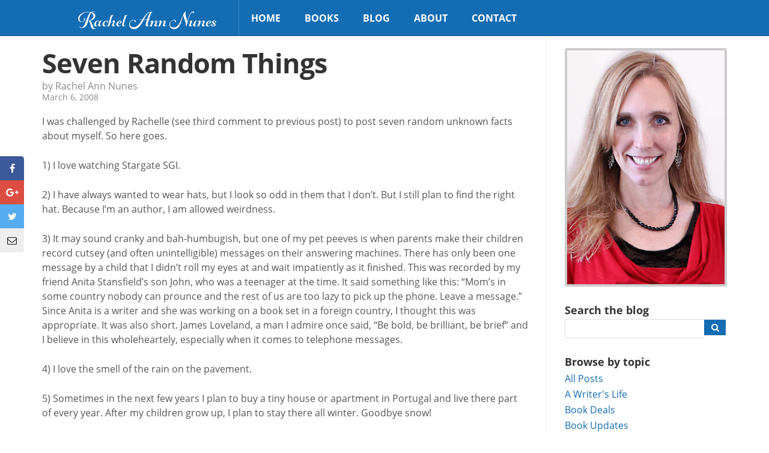

--- FILE ---
content_type: text/html; charset=UTF-8
request_url: https://rachelannnunes.com/seven-random-things/
body_size: 9956
content:
<!doctype html>
<html class="no-js" lang="en-US">
	<head>
	<meta charset="utf-8">
	<meta http-equiv="X-UA-Compatible" content="IE=edge">
	<title>Seven Random Things | Rachel Ann Nunes</title>
	<meta name="viewport" content="width=device-width, initial-scale=1">

	<meta name='robots' content='max-image-preview:large' />
	<style>img:is([sizes="auto" i], [sizes^="auto," i]) { contain-intrinsic-size: 3000px 1500px }</style>
	<link rel='dns-prefetch' href='//ajax.googleapis.com' />
<link rel='dns-prefetch' href='//use.typekit.net' />
<script type="text/javascript">
/* <![CDATA[ */
window._wpemojiSettings = {"baseUrl":"https:\/\/s.w.org\/images\/core\/emoji\/16.0.1\/72x72\/","ext":".png","svgUrl":"https:\/\/s.w.org\/images\/core\/emoji\/16.0.1\/svg\/","svgExt":".svg","source":{"concatemoji":"https:\/\/rachelannnunes.com\/wp\/wp-includes\/js\/wp-emoji-release.min.js?ver=6.8.2"}};
/*! This file is auto-generated */
!function(s,n){var o,i,e;function c(e){try{var t={supportTests:e,timestamp:(new Date).valueOf()};sessionStorage.setItem(o,JSON.stringify(t))}catch(e){}}function p(e,t,n){e.clearRect(0,0,e.canvas.width,e.canvas.height),e.fillText(t,0,0);var t=new Uint32Array(e.getImageData(0,0,e.canvas.width,e.canvas.height).data),a=(e.clearRect(0,0,e.canvas.width,e.canvas.height),e.fillText(n,0,0),new Uint32Array(e.getImageData(0,0,e.canvas.width,e.canvas.height).data));return t.every(function(e,t){return e===a[t]})}function u(e,t){e.clearRect(0,0,e.canvas.width,e.canvas.height),e.fillText(t,0,0);for(var n=e.getImageData(16,16,1,1),a=0;a<n.data.length;a++)if(0!==n.data[a])return!1;return!0}function f(e,t,n,a){switch(t){case"flag":return n(e,"\ud83c\udff3\ufe0f\u200d\u26a7\ufe0f","\ud83c\udff3\ufe0f\u200b\u26a7\ufe0f")?!1:!n(e,"\ud83c\udde8\ud83c\uddf6","\ud83c\udde8\u200b\ud83c\uddf6")&&!n(e,"\ud83c\udff4\udb40\udc67\udb40\udc62\udb40\udc65\udb40\udc6e\udb40\udc67\udb40\udc7f","\ud83c\udff4\u200b\udb40\udc67\u200b\udb40\udc62\u200b\udb40\udc65\u200b\udb40\udc6e\u200b\udb40\udc67\u200b\udb40\udc7f");case"emoji":return!a(e,"\ud83e\udedf")}return!1}function g(e,t,n,a){var r="undefined"!=typeof WorkerGlobalScope&&self instanceof WorkerGlobalScope?new OffscreenCanvas(300,150):s.createElement("canvas"),o=r.getContext("2d",{willReadFrequently:!0}),i=(o.textBaseline="top",o.font="600 32px Arial",{});return e.forEach(function(e){i[e]=t(o,e,n,a)}),i}function t(e){var t=s.createElement("script");t.src=e,t.defer=!0,s.head.appendChild(t)}"undefined"!=typeof Promise&&(o="wpEmojiSettingsSupports",i=["flag","emoji"],n.supports={everything:!0,everythingExceptFlag:!0},e=new Promise(function(e){s.addEventListener("DOMContentLoaded",e,{once:!0})}),new Promise(function(t){var n=function(){try{var e=JSON.parse(sessionStorage.getItem(o));if("object"==typeof e&&"number"==typeof e.timestamp&&(new Date).valueOf()<e.timestamp+604800&&"object"==typeof e.supportTests)return e.supportTests}catch(e){}return null}();if(!n){if("undefined"!=typeof Worker&&"undefined"!=typeof OffscreenCanvas&&"undefined"!=typeof URL&&URL.createObjectURL&&"undefined"!=typeof Blob)try{var e="postMessage("+g.toString()+"("+[JSON.stringify(i),f.toString(),p.toString(),u.toString()].join(",")+"));",a=new Blob([e],{type:"text/javascript"}),r=new Worker(URL.createObjectURL(a),{name:"wpTestEmojiSupports"});return void(r.onmessage=function(e){c(n=e.data),r.terminate(),t(n)})}catch(e){}c(n=g(i,f,p,u))}t(n)}).then(function(e){for(var t in e)n.supports[t]=e[t],n.supports.everything=n.supports.everything&&n.supports[t],"flag"!==t&&(n.supports.everythingExceptFlag=n.supports.everythingExceptFlag&&n.supports[t]);n.supports.everythingExceptFlag=n.supports.everythingExceptFlag&&!n.supports.flag,n.DOMReady=!1,n.readyCallback=function(){n.DOMReady=!0}}).then(function(){return e}).then(function(){var e;n.supports.everything||(n.readyCallback(),(e=n.source||{}).concatemoji?t(e.concatemoji):e.wpemoji&&e.twemoji&&(t(e.twemoji),t(e.wpemoji)))}))}((window,document),window._wpemojiSettings);
/* ]]> */
</script>
<style id='wp-emoji-styles-inline-css' type='text/css'>

	img.wp-smiley, img.emoji {
		display: inline !important;
		border: none !important;
		box-shadow: none !important;
		height: 1em !important;
		width: 1em !important;
		margin: 0 0.07em !important;
		vertical-align: -0.1em !important;
		background: none !important;
		padding: 0 !important;
	}
</style>
<link rel='stylesheet' id='wp-block-library-css' href='https://rachelannnunes.com/wp/wp-includes/css/dist/block-library/style.min.css?ver=6.8.2' type='text/css' media='all' />
<style id='classic-theme-styles-inline-css' type='text/css'>
/*! This file is auto-generated */
.wp-block-button__link{color:#fff;background-color:#32373c;border-radius:9999px;box-shadow:none;text-decoration:none;padding:calc(.667em + 2px) calc(1.333em + 2px);font-size:1.125em}.wp-block-file__button{background:#32373c;color:#fff;text-decoration:none}
</style>
<style id='global-styles-inline-css' type='text/css'>
:root{--wp--preset--aspect-ratio--square: 1;--wp--preset--aspect-ratio--4-3: 4/3;--wp--preset--aspect-ratio--3-4: 3/4;--wp--preset--aspect-ratio--3-2: 3/2;--wp--preset--aspect-ratio--2-3: 2/3;--wp--preset--aspect-ratio--16-9: 16/9;--wp--preset--aspect-ratio--9-16: 9/16;--wp--preset--color--black: #000000;--wp--preset--color--cyan-bluish-gray: #abb8c3;--wp--preset--color--white: #ffffff;--wp--preset--color--pale-pink: #f78da7;--wp--preset--color--vivid-red: #cf2e2e;--wp--preset--color--luminous-vivid-orange: #ff6900;--wp--preset--color--luminous-vivid-amber: #fcb900;--wp--preset--color--light-green-cyan: #7bdcb5;--wp--preset--color--vivid-green-cyan: #00d084;--wp--preset--color--pale-cyan-blue: #8ed1fc;--wp--preset--color--vivid-cyan-blue: #0693e3;--wp--preset--color--vivid-purple: #9b51e0;--wp--preset--gradient--vivid-cyan-blue-to-vivid-purple: linear-gradient(135deg,rgba(6,147,227,1) 0%,rgb(155,81,224) 100%);--wp--preset--gradient--light-green-cyan-to-vivid-green-cyan: linear-gradient(135deg,rgb(122,220,180) 0%,rgb(0,208,130) 100%);--wp--preset--gradient--luminous-vivid-amber-to-luminous-vivid-orange: linear-gradient(135deg,rgba(252,185,0,1) 0%,rgba(255,105,0,1) 100%);--wp--preset--gradient--luminous-vivid-orange-to-vivid-red: linear-gradient(135deg,rgba(255,105,0,1) 0%,rgb(207,46,46) 100%);--wp--preset--gradient--very-light-gray-to-cyan-bluish-gray: linear-gradient(135deg,rgb(238,238,238) 0%,rgb(169,184,195) 100%);--wp--preset--gradient--cool-to-warm-spectrum: linear-gradient(135deg,rgb(74,234,220) 0%,rgb(151,120,209) 20%,rgb(207,42,186) 40%,rgb(238,44,130) 60%,rgb(251,105,98) 80%,rgb(254,248,76) 100%);--wp--preset--gradient--blush-light-purple: linear-gradient(135deg,rgb(255,206,236) 0%,rgb(152,150,240) 100%);--wp--preset--gradient--blush-bordeaux: linear-gradient(135deg,rgb(254,205,165) 0%,rgb(254,45,45) 50%,rgb(107,0,62) 100%);--wp--preset--gradient--luminous-dusk: linear-gradient(135deg,rgb(255,203,112) 0%,rgb(199,81,192) 50%,rgb(65,88,208) 100%);--wp--preset--gradient--pale-ocean: linear-gradient(135deg,rgb(255,245,203) 0%,rgb(182,227,212) 50%,rgb(51,167,181) 100%);--wp--preset--gradient--electric-grass: linear-gradient(135deg,rgb(202,248,128) 0%,rgb(113,206,126) 100%);--wp--preset--gradient--midnight: linear-gradient(135deg,rgb(2,3,129) 0%,rgb(40,116,252) 100%);--wp--preset--font-size--small: 13px;--wp--preset--font-size--medium: 20px;--wp--preset--font-size--large: 36px;--wp--preset--font-size--x-large: 42px;--wp--preset--spacing--20: 0.44rem;--wp--preset--spacing--30: 0.67rem;--wp--preset--spacing--40: 1rem;--wp--preset--spacing--50: 1.5rem;--wp--preset--spacing--60: 2.25rem;--wp--preset--spacing--70: 3.38rem;--wp--preset--spacing--80: 5.06rem;--wp--preset--shadow--natural: 6px 6px 9px rgba(0, 0, 0, 0.2);--wp--preset--shadow--deep: 12px 12px 50px rgba(0, 0, 0, 0.4);--wp--preset--shadow--sharp: 6px 6px 0px rgba(0, 0, 0, 0.2);--wp--preset--shadow--outlined: 6px 6px 0px -3px rgba(255, 255, 255, 1), 6px 6px rgba(0, 0, 0, 1);--wp--preset--shadow--crisp: 6px 6px 0px rgba(0, 0, 0, 1);}:where(.is-layout-flex){gap: 0.5em;}:where(.is-layout-grid){gap: 0.5em;}body .is-layout-flex{display: flex;}.is-layout-flex{flex-wrap: wrap;align-items: center;}.is-layout-flex > :is(*, div){margin: 0;}body .is-layout-grid{display: grid;}.is-layout-grid > :is(*, div){margin: 0;}:where(.wp-block-columns.is-layout-flex){gap: 2em;}:where(.wp-block-columns.is-layout-grid){gap: 2em;}:where(.wp-block-post-template.is-layout-flex){gap: 1.25em;}:where(.wp-block-post-template.is-layout-grid){gap: 1.25em;}.has-black-color{color: var(--wp--preset--color--black) !important;}.has-cyan-bluish-gray-color{color: var(--wp--preset--color--cyan-bluish-gray) !important;}.has-white-color{color: var(--wp--preset--color--white) !important;}.has-pale-pink-color{color: var(--wp--preset--color--pale-pink) !important;}.has-vivid-red-color{color: var(--wp--preset--color--vivid-red) !important;}.has-luminous-vivid-orange-color{color: var(--wp--preset--color--luminous-vivid-orange) !important;}.has-luminous-vivid-amber-color{color: var(--wp--preset--color--luminous-vivid-amber) !important;}.has-light-green-cyan-color{color: var(--wp--preset--color--light-green-cyan) !important;}.has-vivid-green-cyan-color{color: var(--wp--preset--color--vivid-green-cyan) !important;}.has-pale-cyan-blue-color{color: var(--wp--preset--color--pale-cyan-blue) !important;}.has-vivid-cyan-blue-color{color: var(--wp--preset--color--vivid-cyan-blue) !important;}.has-vivid-purple-color{color: var(--wp--preset--color--vivid-purple) !important;}.has-black-background-color{background-color: var(--wp--preset--color--black) !important;}.has-cyan-bluish-gray-background-color{background-color: var(--wp--preset--color--cyan-bluish-gray) !important;}.has-white-background-color{background-color: var(--wp--preset--color--white) !important;}.has-pale-pink-background-color{background-color: var(--wp--preset--color--pale-pink) !important;}.has-vivid-red-background-color{background-color: var(--wp--preset--color--vivid-red) !important;}.has-luminous-vivid-orange-background-color{background-color: var(--wp--preset--color--luminous-vivid-orange) !important;}.has-luminous-vivid-amber-background-color{background-color: var(--wp--preset--color--luminous-vivid-amber) !important;}.has-light-green-cyan-background-color{background-color: var(--wp--preset--color--light-green-cyan) !important;}.has-vivid-green-cyan-background-color{background-color: var(--wp--preset--color--vivid-green-cyan) !important;}.has-pale-cyan-blue-background-color{background-color: var(--wp--preset--color--pale-cyan-blue) !important;}.has-vivid-cyan-blue-background-color{background-color: var(--wp--preset--color--vivid-cyan-blue) !important;}.has-vivid-purple-background-color{background-color: var(--wp--preset--color--vivid-purple) !important;}.has-black-border-color{border-color: var(--wp--preset--color--black) !important;}.has-cyan-bluish-gray-border-color{border-color: var(--wp--preset--color--cyan-bluish-gray) !important;}.has-white-border-color{border-color: var(--wp--preset--color--white) !important;}.has-pale-pink-border-color{border-color: var(--wp--preset--color--pale-pink) !important;}.has-vivid-red-border-color{border-color: var(--wp--preset--color--vivid-red) !important;}.has-luminous-vivid-orange-border-color{border-color: var(--wp--preset--color--luminous-vivid-orange) !important;}.has-luminous-vivid-amber-border-color{border-color: var(--wp--preset--color--luminous-vivid-amber) !important;}.has-light-green-cyan-border-color{border-color: var(--wp--preset--color--light-green-cyan) !important;}.has-vivid-green-cyan-border-color{border-color: var(--wp--preset--color--vivid-green-cyan) !important;}.has-pale-cyan-blue-border-color{border-color: var(--wp--preset--color--pale-cyan-blue) !important;}.has-vivid-cyan-blue-border-color{border-color: var(--wp--preset--color--vivid-cyan-blue) !important;}.has-vivid-purple-border-color{border-color: var(--wp--preset--color--vivid-purple) !important;}.has-vivid-cyan-blue-to-vivid-purple-gradient-background{background: var(--wp--preset--gradient--vivid-cyan-blue-to-vivid-purple) !important;}.has-light-green-cyan-to-vivid-green-cyan-gradient-background{background: var(--wp--preset--gradient--light-green-cyan-to-vivid-green-cyan) !important;}.has-luminous-vivid-amber-to-luminous-vivid-orange-gradient-background{background: var(--wp--preset--gradient--luminous-vivid-amber-to-luminous-vivid-orange) !important;}.has-luminous-vivid-orange-to-vivid-red-gradient-background{background: var(--wp--preset--gradient--luminous-vivid-orange-to-vivid-red) !important;}.has-very-light-gray-to-cyan-bluish-gray-gradient-background{background: var(--wp--preset--gradient--very-light-gray-to-cyan-bluish-gray) !important;}.has-cool-to-warm-spectrum-gradient-background{background: var(--wp--preset--gradient--cool-to-warm-spectrum) !important;}.has-blush-light-purple-gradient-background{background: var(--wp--preset--gradient--blush-light-purple) !important;}.has-blush-bordeaux-gradient-background{background: var(--wp--preset--gradient--blush-bordeaux) !important;}.has-luminous-dusk-gradient-background{background: var(--wp--preset--gradient--luminous-dusk) !important;}.has-pale-ocean-gradient-background{background: var(--wp--preset--gradient--pale-ocean) !important;}.has-electric-grass-gradient-background{background: var(--wp--preset--gradient--electric-grass) !important;}.has-midnight-gradient-background{background: var(--wp--preset--gradient--midnight) !important;}.has-small-font-size{font-size: var(--wp--preset--font-size--small) !important;}.has-medium-font-size{font-size: var(--wp--preset--font-size--medium) !important;}.has-large-font-size{font-size: var(--wp--preset--font-size--large) !important;}.has-x-large-font-size{font-size: var(--wp--preset--font-size--x-large) !important;}
:where(.wp-block-post-template.is-layout-flex){gap: 1.25em;}:where(.wp-block-post-template.is-layout-grid){gap: 1.25em;}
:where(.wp-block-columns.is-layout-flex){gap: 2em;}:where(.wp-block-columns.is-layout-grid){gap: 2em;}
:root :where(.wp-block-pullquote){font-size: 1.5em;line-height: 1.6;}
</style>
<link rel='stylesheet' id='wp-stack-frontend-theme-styles-css' href='https://rachelannnunes.com/app/themes/teylarachelbranton/public/styles/frontend.min.css?92d2587d261bab9c43a49dae1b7f5e49a' type='text/css' media='all' />
<link rel='stylesheet' id='font-css' href='https://use.typekit.net/sso8hyd.css' type='text/css' media='all' />
<script type="text/javascript" src="https://ajax.googleapis.com/ajax/libs/jquery/1.11.1/jquery.min.js" id="jquery-js"></script>
<link rel="https://api.w.org/" href="https://rachelannnunes.com/wp-json/" /><link rel="alternate" title="JSON" type="application/json" href="https://rachelannnunes.com/wp-json/wp/v2/posts/5643" /><link rel='shortlink' href='https://rachelannnunes.com/?p=5643' />
<link rel="alternate" title="oEmbed (JSON)" type="application/json+oembed" href="https://rachelannnunes.com/wp-json/oembed/1.0/embed?url=https%3A%2F%2Frachelannnunes.com%2Fseven-random-things%2F" />
<link rel="alternate" title="oEmbed (XML)" type="text/xml+oembed" href="https://rachelannnunes.com/wp-json/oembed/1.0/embed?url=https%3A%2F%2Frachelannnunes.com%2Fseven-random-things%2F&#038;format=xml" />
		<style type="text/css">
		.coming-soon { color: #00c1fc; }
		</style>
			<style type="text/css">
		#post p, #posts p { margin: 0 0 25px 0; }#post h1, #posts h1 { font-size: 45px; }#post h2, #posts h2 { font-size: 30px; }#post h3, #posts h3 { font-size: 25px; }#post h2, #posts h2{ margin-top: 60px; }#post h3, #posts h3 { margin-top: 40px; }#post h2, #posts h2 { margin-bottom: 20px; }#post h3, #posts h3 { margin-bottom: 20px; }#post h1, #posts h1 { line-height: 1.1; }#post h2, #posts h2 { line-height: 1.1; }#post h3, #posts h3 { line-height: 1.1; }#post p, #posts p { line-height: 1.5; }
		</style>
	<script>window.jQuery || document.write('<script src="https://rachelannnunes.com/app/themes/teylarachelbranton/public/scripts/jquery.min.js?1.11.1"><\/script>')</script>
<link rel="icon" href="https://rachelannnunes.com/app/uploads/2017/11/cropped-Rachel-Favicon-32x32.png" sizes="32x32" />
<link rel="icon" href="https://rachelannnunes.com/app/uploads/2017/11/cropped-Rachel-Favicon-192x192.png" sizes="192x192" />
<link rel="apple-touch-icon" href="https://rachelannnunes.com/app/uploads/2017/11/cropped-Rachel-Favicon-180x180.png" />
<meta name="msapplication-TileImage" content="https://rachelannnunes.com/app/uploads/2017/11/cropped-Rachel-Favicon-270x270.png" />

		<meta name="description" content="">
		<meta property="og:url" content="https://rachelannnunes.com/seven-random-things/">
		<meta property="og:title" content="Seven Random Things">
		<meta property="og:locale" content="en_US">
		<meta property="og:site_name" content="Rachel Ann Nunes">
		<meta property="og:description" content="">
		<meta property="fb:app_id" content="206735053116489">

					<meta property="og:type" content="article">
			<meta property="og:section" content="article:section">
					<meta name="twitter:site" content="@RachelAnnNunes">
		<link rel="canonical" href="https://rachelannnunes.com/seven-random-things/" />
		<style type="text/css" id="wp-custom-css">
			#logo {
 font-family: "gioviale";
}
.blog-signup .signup-images {
	display: none !important;
}		</style>
		
	<link rel="alternate"
	      type="application/rss+xml"
	      title="Rachel Ann Nunes Feed"
	      href="https://rachelannnunes.com/feed/">

	<script src="//www.google.com/recaptcha/api.js"></script>
</head>
	<body data-rsssl=1 class="wp-singular post-template-default single single-post postid-5643 single-format-standard wp-theme-teylarachelbranton">

		<div id="site-wrap">
			
<header id="site-header" class="contain" data-load="setUpHeader">
	<div class="wrapper contain">
		<button id="mobile-toggle" type="button">
			<i class="fa fa-bars"></i>
		</button>

		<a id="logo" href="https://rachelannnunes.com/">
			<span id="logo-text">
				Rachel Ann Nunes			</span>
		</a>

		<nav id="site-nav" role="navigation">
		<ul id="menu-primary-navigation" class="nav navbar-nav"><li class="nav-item"><a href="https://rachelannnunes.com/">Home</a></li>
<li class="dropdown nav-item"><a class="dropdown-toggle" href="/books/">Books <i class="fa fa-chevron-down"></i></a>
<ul class="dropdown-menu">
	<li class="nav-item"><a href="/books/#ariana">Ariana</a></li>
	<li class="nav-item"><a href="/books/#mickelle">Mickelle</a></li>
	<li class="nav-item"><a href="/books/#rebekka">Rebekka</a></li>
	<li class="nav-item"><a href="/books/#huntington-family">Huntington Family</a></li>
	<li class="nav-item"><a href="/books/#finding-home">Finding Home</a></li>
	<li class="nav-item"><a href="/books/#stand-alone">Stand Alone</a></li>
	<li class="nav-item"><a href="/books/#deal-for-love">Deal For Love</a></li>
	<li class="nav-item"><a href="/books/#christian-picture-books">Picture Books</a></li>
	<li class="nav-item"><a href="/books/#a-town-called-forgotten">A Town Called Forgotten</a></li>
	<li class="nav-item"><a href="/books/#lilys-house">Lily&#8217;s House</a></li>
	<li class="nav-item"><a href="/books/#royals-beaumont">Royals of Beaumont</a></li>
	<li class="nav-item"><a href="/books/#lisbons-misadventures">Lisbon&#8217;s Misadventures</a></li>
	<li class="nav-item"><a href="/books/#unbounded">Unbounded</a></li>
	<li class="nav-item"><a href="/books/#imprints">Imprints</a></li>
	<li class="nav-item"><a href="/books/#colony-six">Colony Six</a></li>
	<li class="nav-item"><a href="/books/#stand-alone-pen">Stand Alone Pen Names</a></li>
</ul>
</li>
<li class="active dropdown nav-item"><a class="dropdown-toggle" href="https://rachelannnunes.com/blog-latest-news/">Blog <i class="fa fa-chevron-down"></i></a>
<ul class="dropdown-menu">
	<li class="active nav-item"><a href="https://rachelannnunes.com/blog-latest-news/">Rachel Ann Nunes</a></li>
	<li class="nav-item"><a target="_blank" href="https://teylarachelbranton.com/blog-latest-news/">Teyla Rachel Branton</a></li>
</ul>
</li>
<li class="dropdown nav-item"><a class="dropdown-toggle" href="https://rachelannnunes.com/about/">About <i class="fa fa-chevron-down"></i></a>
<ul class="dropdown-menu">
	<li class="nav-item"><a href="https://rachelannnunes.com/privacy-policy/">Privacy Policy</a></li>
	<li class="nav-item"><a href="https://rachelannnunes.com/your-privacy-rights/">Your Privacy Rights</a></li>
</ul>
</li>
<li class="nav-item"><a href="https://rachelannnunes.com/contact/">Contact</a></li>
</ul>		</nav>

			</div>
</header>

<nav id="mobile-navigation" data-load="setUpMobileNavigation">
	<ul id="menu-primary-navigation-1" class="nav navbar-nav"><li class="nav-item"><a href="https://rachelannnunes.com/">Home</a></li>
<li class="dropdown nav-item"><a class="dropdown-toggle" href="/books/">Books <i class="fa fa-chevron-down"></i></a>
<ul class="dropdown-menu">
	<li class="nav-item"><a href="/books/#ariana">Ariana</a></li>
	<li class="nav-item"><a href="/books/#mickelle">Mickelle</a></li>
	<li class="nav-item"><a href="/books/#rebekka">Rebekka</a></li>
	<li class="nav-item"><a href="/books/#huntington-family">Huntington Family</a></li>
	<li class="nav-item"><a href="/books/#finding-home">Finding Home</a></li>
	<li class="nav-item"><a href="/books/#stand-alone">Stand Alone</a></li>
	<li class="nav-item"><a href="/books/#deal-for-love">Deal For Love</a></li>
	<li class="nav-item"><a href="/books/#christian-picture-books">Picture Books</a></li>
	<li class="nav-item"><a href="/books/#a-town-called-forgotten">A Town Called Forgotten</a></li>
	<li class="nav-item"><a href="/books/#lilys-house">Lily&#8217;s House</a></li>
	<li class="nav-item"><a href="/books/#royals-beaumont">Royals of Beaumont</a></li>
	<li class="nav-item"><a href="/books/#lisbons-misadventures">Lisbon&#8217;s Misadventures</a></li>
	<li class="nav-item"><a href="/books/#unbounded">Unbounded</a></li>
	<li class="nav-item"><a href="/books/#imprints">Imprints</a></li>
	<li class="nav-item"><a href="/books/#colony-six">Colony Six</a></li>
	<li class="nav-item"><a href="/books/#stand-alone-pen">Stand Alone Pen Names</a></li>
</ul>
</li>
<li class="active dropdown nav-item"><a class="dropdown-toggle" href="https://rachelannnunes.com/blog-latest-news/">Blog <i class="fa fa-chevron-down"></i></a>
<ul class="dropdown-menu">
	<li class="active nav-item"><a href="https://rachelannnunes.com/blog-latest-news/">Rachel Ann Nunes</a></li>
	<li class="nav-item"><a target="_blank" href="https://teylarachelbranton.com/blog-latest-news/">Teyla Rachel Branton</a></li>
</ul>
</li>
<li class="dropdown nav-item"><a class="dropdown-toggle" href="https://rachelannnunes.com/about/">About <i class="fa fa-chevron-down"></i></a>
<ul class="dropdown-menu">
	<li class="nav-item"><a href="https://rachelannnunes.com/privacy-policy/">Privacy Policy</a></li>
	<li class="nav-item"><a href="https://rachelannnunes.com/your-privacy-rights/">Your Privacy Rights</a></li>
</ul>
</li>
<li class="nav-item"><a href="https://rachelannnunes.com/contact/">Contact</a></li>
</ul></nav>

			<main id="site-content">
				<div class="main-wrapper wrapper has-sidebar contain">
	<div id="sidebar" role="complementary">
		<section class="widget branton_photo_widget-5 widget_branton_photo_widget">		<div class="profile-image">
			<img src="https://rachelannnunes.com/app/uploads/2017/11/Rachel-Ann-Nunes-FP-blog-photo.jpg" alt="">
		</div>
		</section><section class="widget branton_blog_search_widget-2 widget_branton_blog_search_widget">		<div class="blog-search">
			<form role="search" method="get" action="https://rachelannnunes.com">
				<input type="hidden" name="post_type" value="post">
				<label for="s">
					<h3>Search the blog</h3>				</label>
				<div class="inline-group no-switch">
					<div class="inline-input">
						<input type="search"
						       id="s"
						       value=""
						       name="s">
					</div>
					<div class="inline-input">
						<button class="icon-only" type="submit">
							<i class="fa fa-search"></i>
						</button>
					</div>
				</div>
			</form>
		</div>
		</section><section class="widget branton_blog_topics_widget-2 widget_branton_blog_topics_widget"><div class="list"><h3>Browse by topic</h3>
		<div class="categories options">
			<a href="https://rachelannnunes.com/blog-latest-news/">
				All Posts
			</a>

								<a href="https://rachelannnunes.com/category/a-writers-life/">
						A Writer's Life					</a>
									<a href="https://rachelannnunes.com/category/book-deals/">
						Book Deals					</a>
									<a href="https://rachelannnunes.com/category/book-updates/">
						Book Updates					</a>
									<a href="https://rachelannnunes.com/category/family/">
						Family					</a>
									<a href="https://rachelannnunes.com/category/giveaways/">
						Giveaways					</a>
									<a href="https://rachelannnunes.com/category/grammar/">
						Grammar					</a>
									<a href="https://rachelannnunes.com/category/uncategorized/">
						Miscellaneous					</a>
									<a href="https://rachelannnunes.com/category/news-events/">
						News &amp; Events					</a>
									<a href="https://rachelannnunes.com/category/publishing/">
						Publishing					</a>
									<a href="https://rachelannnunes.com/category/writing-tips/">
						Writing Tips					</a>
						</div>

		</div></section><section class="widget branton_signup_form_widget-3 widget_branton_signup_form_widget">		<section class="signup-form-container blog-signup">
			<div class="wrapper">
				<div class="signup-table"><div class="signup-row"><div class="signup-left">				<div class="signup-intro">
										<h2 class="title">
						Blog alerts					</h2>
															<h3 class="subtitle">
						Get notified about new posts					</h3>
														</div>
				<div class="signup-form">
					<form class="ajax"
								method="post"
								data-callback="emailSignup"
								action="/manage-subscriptions/">
						<input type="hidden" name="signup_title" value="Blog alerts">
						<input type="hidden" name="signup_button" value="Notify Me">
						<input type="hidden" name="action" value="signup_request">
						<input type="hidden" name="request_uri" value="https://rachelannnunes.com/seven-random-things/">
						<input type="hidden" id="checksum" name="checksum" value="ceda50353f" />						<input type="hidden"
						       name="signup_unconfirmed_list"
						       value="131">
						<input type="hidden"
						       name="signup_confirmed_list"
						       value="131">
						<label for="branton_signup_form_widget-3_email"></label>
						<div class="inline-group">
							<div class="inline-input fill-width">
								<input type="text"
											 placeholder="example@me.com"
											 name="email"
											 id="branton_signup_form_widget-3_email">
							</div>
							<div class="inline-input right-align">
								<button type="submit">
									Notify Me								</button>
							</div>
						</div>
					</form>
				</div>
			</div>
						<div class="signup-images">
				<img src="https://rachelannnunes.com/app/uploads/2018/07/blank.png">			</div>
						</div></div></div>		</section>

		</section><section class="widget branton_signup_form_widget-2 widget_branton_signup_form_widget">		<section class="signup-form-container">
			<div class="wrapper">
				<div class="signup-table"><div class="signup-row"><div class="signup-left">				<div class="signup-intro">
										<h2 class="title">
						SIGN UP FOR EXCLUSIVE UPDATES					</h2>
															<h3 class="subtitle">
						Join my newsletter and be the first to hear about new releases and other news. Plus, get a free ebook not free anywhere else!					</h3>
														</div>
				<div class="signup-form">
					<form class="ajax"
								method="post"
								data-callback="emailSignup"
								action="/manage-subscriptions/">
						<input type="hidden" name="signup_title" value="SIGN UP FOR EXCLUSIVE UPDATES">
						<input type="hidden" name="signup_button" value="Sign me up!">
						<input type="hidden" name="action" value="signup_request">
						<input type="hidden" name="request_uri" value="https://rachelannnunes.com/seven-random-things/">
						<input type="hidden" id="checksum" name="checksum" value="ceda50353f" />						<input type="hidden"
						       name="signup_unconfirmed_list"
						       value="170">
						<input type="hidden"
						       name="signup_confirmed_list"
						       value="174">
						<label for="branton_signup_form_widget-2_email"></label>
						<div class="inline-group">
							<div class="inline-input fill-width">
								<input type="text"
											 placeholder="example@me.com"
											 name="email"
											 id="branton_signup_form_widget-2_email">
							</div>
							<div class="inline-input right-align">
								<button type="submit">
									Sign me up!								</button>
							</div>
						</div>
					</form>
				</div>
			</div>
						<div class="signup-images">
				<img src="https://rachelannnunes.com/app/uploads/2023/08/Exclusive3.png">			</div>
						</div></div></div>		</section>

		</section>	</div>
			<article id="post">
			<header>
				<h1 class="entry-title">Seven Random Things</h1>
				<div class="post-meta">
	<div class="author">by Rachel Ann Nunes</div>
		<time class="published" datetime="2008-03-06T10:21:00-07:00">
		March 6, 2008	</time>
	</div>
			</header>
			<div class="entry-content contain">
				<p>I was challenged by Rachelle (see third comment to previous post) to post seven random unknown facts about myself. So here goes.</p>
<p>1) I love watching Stargate SGI.</p>
<p>2) I have always wanted to wear hats, but I look so odd in them that I don&#8217;t. But I still plan to find the right hat. Because I&#8217;m an author, I am allowed weirdness.</p>
<p>3) It may sound cranky and bah-humbugish, but one of my pet peeves is when parents make their children record cutsey (and often unintelligible) messages on their answering machines. There has only been one message by a child that I didn&#8217;t roll my eyes at and wait impatiently as it finished. This was recorded by my friend Anita Stansfield&#8217;s son John, who was a teenager at the time. It said something like this: &#8220;Mom&#8217;s in some country nobody can prounce and the rest of us are too lazy to pick up the phone. Leave a message.&#8221; Since Anita is a writer and she was working on a book set in a foreign country, I thought this was appropriate. It was also short. James Loveland, a man I admire once said, &#8220;Be bold, be brilliant, be brief&#8221; and I believe in this wholeheartely, especially when it comes to telephone messages.</p>
<p>4) I love the smell of the rain on the pavement.</p>
<p>5) Sometimes in the next few years I plan to buy a tiny house or apartment in Portugal and live there part of every year. After my children grow up, I plan to stay there all winter. Goodbye snow!</p>
<p>6) I personally mop my kitchen floor ONLY when my mother-in-law comes to visit. Unfortunately for my floor she lives in Europe (Portugal). For now my floor is in the hands of my sixteen-year-old daughter whose bedroom is usually so messy you can&#8217;t find the carpet.</p>
<p>7) My favorite sleeping position in on my left side, but I try to sleep on my right to even out the sleep wrinkles on my face. (You probably only understand this if you are over thirty.)</p>
			</div>
			
		<div class="share-scroll-target" data-load="setUpShareScrollTarget"></div>

		<div class="share">
			<div class="share-title">
				Share this post			</div>
			<button type="button" class="share-button" data-action="showMobileShare">
				<span class="normal-title">
					Share this post <i class="fa fa-chevron-down"></i>
				</span>
				<span class="minimize-title">
					<i class="fa fa-share-alt"></i>
				</span>
			</button>

			<button type="button"
			        data-action="minimizeMobileShare"
			        class="close-share">
				<i class="fa fa-close"></i>
			</button>

			<div class="share-icons">
				<a class="facebook"
				   href="https://www.facebook.com/sharer.php?u=https%3A%2F%2Frachelannnunes.com%2Fseven-random-things%2F"
				   target="_blank"
				   title="Share on Facebook">
					<i class="fa fa-facebook"></i>
				</a>

				<a class="google-plus"
				   href="https://plus.google.com/share?url=https%3A%2F%2Frachelannnunes.com%2Fseven-random-things%2F"
				   target="_blank"
				   title="Share on Google Plus">
					<i class="fa fa-google-plus"></i>
				</a>

				<a class="twitter"
				   href="https://twitter.com/share?url=https%3A%2F%2Frachelannnunes.com%2Fseven-random-things%2F&amp;name=Seven+Random+Things"
				   target="_blank"
				   title="Tweet This">
					<i class="fa fa-twitter"></i>
				</a>

				
				<a class="email"
				   href="mailto:?Subject=Seven%20Random%20Things&amp;Body=https%3A%2F%2Frachelannnunes.com%2Fseven-random-things%2F"
				   title="Share through email"
				   target="_blank">
					<i class="fa fa-envelope-o"></i>
				</a>
			</div>

		</div>

				
<section id="comments">
			<h3>
			2 Responses to &ldquo;Seven Random Things&rdquo;		</h3>

		<ol class="comment-list">
			
	<li class="comment even thread-even depth-1">
		<span id="comment-1142" class="fragment-anchor"></span>
		<img alt='' src='https://secure.gravatar.com/avatar/7afe331ed18d7224b694992c6bea1ba99cfddae2f3395f423b8ee3843219b397?s=64&#038;d=mm&#038;r=g' srcset='https://secure.gravatar.com/avatar/7afe331ed18d7224b694992c6bea1ba99cfddae2f3395f423b8ee3843219b397?s=128&#038;d=mm&#038;r=g 2x' class='avatar avatar-64 photo' height='64' width='64' decoding='async'/><div class="comment-body">
	<h4 class="comment-heading">
		<a href="https://www.blogger.com/profile/04534550343454806255" class="url" rel="ugc external nofollow">Rachel Ann Nunes</a>	</h4>
	<time datetime="2008-07-21T16:45:10-06:00">
		<a href="https://rachelannnunes.com/seven-random-things/#comment-1142">
			July 21, 2008		</a>
	</time>
	
	<p>That sounds great!</p>
<a rel="nofollow" class="comment-reply-link" href="https://rachelannnunes.com/seven-random-things/?replytocom=1142#respond" data-commentid="1142" data-postid="5643" data-belowelement="comment-1142" data-respondelement="respond" data-replyto="Reply to Rachel Ann Nunes" aria-label="Reply to Rachel Ann Nunes">Reply</a>	</div></li>

	<li class="comment odd alt thread-odd thread-alt depth-1">
		<span id="comment-1143" class="fragment-anchor"></span>
		<img alt='' src='https://secure.gravatar.com/avatar/7afe331ed18d7224b694992c6bea1ba99cfddae2f3395f423b8ee3843219b397?s=64&#038;d=mm&#038;r=g' srcset='https://secure.gravatar.com/avatar/7afe331ed18d7224b694992c6bea1ba99cfddae2f3395f423b8ee3843219b397?s=128&#038;d=mm&#038;r=g 2x' class='avatar avatar-64 photo' height='64' width='64' decoding='async'/><div class="comment-body">
	<h4 class="comment-heading">
		<a href="https://www.blogger.com/profile/14589846694967185982" class="url" rel="ugc external nofollow">Anna Maria Junus</a>	</h4>
	<time datetime="2008-07-18T01:22:55-06:00">
		<a href="https://rachelannnunes.com/seven-random-things/#comment-1143">
			July 18, 2008		</a>
	</time>
	
	<p>I have a dream of living in Europe for two years once the kids are gone. I want to have a cottage or flat somewhere and then travel all over leisurely instead of trying to see it all in two weeks.</p>
<a rel="nofollow" class="comment-reply-link" href="https://rachelannnunes.com/seven-random-things/?replytocom=1143#respond" data-commentid="1143" data-postid="5643" data-belowelement="comment-1143" data-respondelement="respond" data-replyto="Reply to Anna Maria Junus" aria-label="Reply to Anna Maria Junus">Reply</a>	</div></li>
		</ol>

		</section>

<section id="respond">
			<h3 id="comment-reply-header">
			Leave a Comment		</h3>
		<div class="cancel-comment-reply">
			<a rel="nofollow" id="cancel-comment-reply-link" href="/seven-random-things/#respond" style="display:none;">Click here to cancel reply.</a>		</div>
					<form action="https://rachelannnunes.com/wp/wp-comments-post.php"
			      method="post">
									<div class="form-field">
						<label for="author">
							Name (required)						</label>
						<input type="text"
						       class="text-input"
						       name="author"
						       id="author"
						       value=""
						       aria-required="true">
					</div>
					<div class="form-field">
						<label for="email">
							Email (will not be published) (required)						</label>
						<input type="email"
						       class="text-input"
						       name="email"
						       id="email"
						       value=""
						       aria-required="true">
					</div>
													<div class="form-field">
					<label for="comment">
						Comment					</label>
					<textarea name="comment"
					          id="comment"
					          class="text-input"
					          rows="5"
					          aria-required="true"></textarea>
				</div>
						<div class="g-recaptcha" data-sitekey="6LdNDfsSAAAAAEGcyHhLPv1-eq6Ij7rJS0PCvcwt"></div>
			<div class="radios">
			<div class="form-field -radio -flush">
				<input type="radio" class="input"
					id="notify_user_all"
					name="notify_user"
					value="follow_all">
				<label for="notify_user_all" class="label">
					Follow all comments
				</label>
			</div>
			<div class="form-field -radio -flush">
				<input type="radio" class="input"
					id="notify_user_mine"
					name="notify_user"
					checked="checked"
					value="follow_mine">
				<label for="notify_user_mine" class="label">
					Follow replies to my comments
				</label>
			</div>
			<div class="form-field -radio -flush">
				<input type="radio" class="input"
					id="notify_user_none"
					name="notify_user"
					value="">
				<label for="notify_user_none" class="label">
					Do not follow
				</label>
			</div>
		</div>
					<div class="buttons">
					<input name="submit"
					       class="button"
					       type="submit"
					       id="submit"
					       value="Submit Comment">
				</div>
				<input type='hidden' name='comment_post_ID' value='5643' id='comment_post_ID' />
<input type='hidden' name='comment_parent' id='comment_parent' value='0' />
			</form>
		</section>
		</article>
	</div>
			</main>
		</div>

		<footer id="site-footer">
	<div class="wrapper">
				<div id="bottom">
			&copy; 2026 Teyla Rachel Branton. All rights reserved.
			<div id="social">
				<a href="https://twitter.com/RachelAnnNunes" style="display:inline-block;" target="_blank"><i class="fa fa-twitter"></i></a><a href="https://www.facebook.com/AuthorRachelAnnNunes/" style="display:inline-block;" target="_blank"><i class="fa fa-facebook"></i></a><a href="https://plus.google.com/+RachelAnnNunesAuthor" style="display:inline-block;" target="_blank"><i class="fa fa-google-plus"></i></a><a href="https://www.pinterest.com/rachelannnunes/" style="display:inline-block;" target="_blank"><i class="fa fa-pinterest"></i></a><a href="" style="display:inline-block;" target="_blank"><i class="fa fa-instagram"></i></a>			</div>
		</div>
	</div>
</footer>

<script type="speculationrules">
{"prefetch":[{"source":"document","where":{"and":[{"href_matches":"\/*"},{"not":{"href_matches":["\/wp\/wp-*.php","\/wp\/wp-admin\/*","\/app\/uploads\/*","\/app\/*","\/app\/plugins\/*","\/app\/themes\/teylarachelbranton\/*","\/*\\?(.+)"]}},{"not":{"selector_matches":"a[rel~=\"nofollow\"]"}},{"not":{"selector_matches":".no-prefetch, .no-prefetch a"}}]},"eagerness":"conservative"}]}
</script>
		<div id="signup-bar" class="bar" data-load="setUpBar">
					<section class="signup-form-container">
			<div class="wrapper">
				<div class="signup-table"><div class="signup-row"><div class="signup-left">				<div class="signup-intro">
										<h2 class="title">
						SIGN UP FOR EXCLUSIVE UPDATES					</h2>
															<h3 class="subtitle">
						Join my newsletter and be the first to hear about new releases and other news. Plus, get a free ebook not free anywhere else!					</h3>
														</div>
				<div class="signup-form">
					<form class="ajax"
								method="post"
								data-callback="emailSignup"
								action="/manage-subscriptions/">
						<input type="hidden" name="signup_title" value="SIGN UP FOR EXCLUSIVE UPDATES">
						<input type="hidden" name="signup_button" value="Sign me up!">
						<input type="hidden" name="action" value="signup_request">
						<input type="hidden" name="request_uri" value="https://rachelannnunes.com/seven-random-things/">
						<input type="hidden" id="checksum" name="checksum" value="ceda50353f" />						<input type="hidden"
						       name="signup_unconfirmed_list"
						       value="170">
						<input type="hidden"
						       name="signup_confirmed_list"
						       value="174">
						<label for="bar_email"></label>
						<div class="inline-group">
							<div class="inline-input fill-width">
								<input type="text"
											 placeholder="example@me.com"
											 name="email"
											 id="bar_email">
							</div>
							<div class="inline-input right-align">
								<button type="submit">
									Sign me up!								</button>
							</div>
						</div>
					</form>
				</div>
			</div>
						<div class="signup-images">
				<img src="https://rachelannnunes.com/app/uploads/2023/08/Exclusive3.png">			</div>
						</div></div></div>		</section>

					<div class="buttons">
				<button type="button" data-action="closeBar" class="close-bar">
					<i class="fa fa-close"></i>
				</button>
			</div>
		</div>
	<script type="text/javascript" id="wp-stack-frontend-theme-scripts-js-extra">
/* <![CDATA[ */
var Branton = {"ajaxUrl":"\/wp\/wp-admin\/admin-ajax.php"};
/* ]]> */
</script>
<script type="text/javascript" src="https://rachelannnunes.com/app/themes/teylarachelbranton/public/scripts/frontend.min.js?a462f6f3d4b65583e8cca6cf95a3e782a" id="wp-stack-frontend-theme-scripts-js"></script>

		<div id="notification-center"></div>
	</body>
</html>


--- FILE ---
content_type: text/html; charset=utf-8
request_url: https://www.google.com/recaptcha/api2/anchor?ar=1&k=6LdNDfsSAAAAAEGcyHhLPv1-eq6Ij7rJS0PCvcwt&co=aHR0cHM6Ly9yYWNoZWxhbm5udW5lcy5jb206NDQz&hl=en&v=PoyoqOPhxBO7pBk68S4YbpHZ&size=normal&anchor-ms=20000&execute-ms=30000&cb=wv97zygrnzrf
body_size: 49495
content:
<!DOCTYPE HTML><html dir="ltr" lang="en"><head><meta http-equiv="Content-Type" content="text/html; charset=UTF-8">
<meta http-equiv="X-UA-Compatible" content="IE=edge">
<title>reCAPTCHA</title>
<style type="text/css">
/* cyrillic-ext */
@font-face {
  font-family: 'Roboto';
  font-style: normal;
  font-weight: 400;
  font-stretch: 100%;
  src: url(//fonts.gstatic.com/s/roboto/v48/KFO7CnqEu92Fr1ME7kSn66aGLdTylUAMa3GUBHMdazTgWw.woff2) format('woff2');
  unicode-range: U+0460-052F, U+1C80-1C8A, U+20B4, U+2DE0-2DFF, U+A640-A69F, U+FE2E-FE2F;
}
/* cyrillic */
@font-face {
  font-family: 'Roboto';
  font-style: normal;
  font-weight: 400;
  font-stretch: 100%;
  src: url(//fonts.gstatic.com/s/roboto/v48/KFO7CnqEu92Fr1ME7kSn66aGLdTylUAMa3iUBHMdazTgWw.woff2) format('woff2');
  unicode-range: U+0301, U+0400-045F, U+0490-0491, U+04B0-04B1, U+2116;
}
/* greek-ext */
@font-face {
  font-family: 'Roboto';
  font-style: normal;
  font-weight: 400;
  font-stretch: 100%;
  src: url(//fonts.gstatic.com/s/roboto/v48/KFO7CnqEu92Fr1ME7kSn66aGLdTylUAMa3CUBHMdazTgWw.woff2) format('woff2');
  unicode-range: U+1F00-1FFF;
}
/* greek */
@font-face {
  font-family: 'Roboto';
  font-style: normal;
  font-weight: 400;
  font-stretch: 100%;
  src: url(//fonts.gstatic.com/s/roboto/v48/KFO7CnqEu92Fr1ME7kSn66aGLdTylUAMa3-UBHMdazTgWw.woff2) format('woff2');
  unicode-range: U+0370-0377, U+037A-037F, U+0384-038A, U+038C, U+038E-03A1, U+03A3-03FF;
}
/* math */
@font-face {
  font-family: 'Roboto';
  font-style: normal;
  font-weight: 400;
  font-stretch: 100%;
  src: url(//fonts.gstatic.com/s/roboto/v48/KFO7CnqEu92Fr1ME7kSn66aGLdTylUAMawCUBHMdazTgWw.woff2) format('woff2');
  unicode-range: U+0302-0303, U+0305, U+0307-0308, U+0310, U+0312, U+0315, U+031A, U+0326-0327, U+032C, U+032F-0330, U+0332-0333, U+0338, U+033A, U+0346, U+034D, U+0391-03A1, U+03A3-03A9, U+03B1-03C9, U+03D1, U+03D5-03D6, U+03F0-03F1, U+03F4-03F5, U+2016-2017, U+2034-2038, U+203C, U+2040, U+2043, U+2047, U+2050, U+2057, U+205F, U+2070-2071, U+2074-208E, U+2090-209C, U+20D0-20DC, U+20E1, U+20E5-20EF, U+2100-2112, U+2114-2115, U+2117-2121, U+2123-214F, U+2190, U+2192, U+2194-21AE, U+21B0-21E5, U+21F1-21F2, U+21F4-2211, U+2213-2214, U+2216-22FF, U+2308-230B, U+2310, U+2319, U+231C-2321, U+2336-237A, U+237C, U+2395, U+239B-23B7, U+23D0, U+23DC-23E1, U+2474-2475, U+25AF, U+25B3, U+25B7, U+25BD, U+25C1, U+25CA, U+25CC, U+25FB, U+266D-266F, U+27C0-27FF, U+2900-2AFF, U+2B0E-2B11, U+2B30-2B4C, U+2BFE, U+3030, U+FF5B, U+FF5D, U+1D400-1D7FF, U+1EE00-1EEFF;
}
/* symbols */
@font-face {
  font-family: 'Roboto';
  font-style: normal;
  font-weight: 400;
  font-stretch: 100%;
  src: url(//fonts.gstatic.com/s/roboto/v48/KFO7CnqEu92Fr1ME7kSn66aGLdTylUAMaxKUBHMdazTgWw.woff2) format('woff2');
  unicode-range: U+0001-000C, U+000E-001F, U+007F-009F, U+20DD-20E0, U+20E2-20E4, U+2150-218F, U+2190, U+2192, U+2194-2199, U+21AF, U+21E6-21F0, U+21F3, U+2218-2219, U+2299, U+22C4-22C6, U+2300-243F, U+2440-244A, U+2460-24FF, U+25A0-27BF, U+2800-28FF, U+2921-2922, U+2981, U+29BF, U+29EB, U+2B00-2BFF, U+4DC0-4DFF, U+FFF9-FFFB, U+10140-1018E, U+10190-1019C, U+101A0, U+101D0-101FD, U+102E0-102FB, U+10E60-10E7E, U+1D2C0-1D2D3, U+1D2E0-1D37F, U+1F000-1F0FF, U+1F100-1F1AD, U+1F1E6-1F1FF, U+1F30D-1F30F, U+1F315, U+1F31C, U+1F31E, U+1F320-1F32C, U+1F336, U+1F378, U+1F37D, U+1F382, U+1F393-1F39F, U+1F3A7-1F3A8, U+1F3AC-1F3AF, U+1F3C2, U+1F3C4-1F3C6, U+1F3CA-1F3CE, U+1F3D4-1F3E0, U+1F3ED, U+1F3F1-1F3F3, U+1F3F5-1F3F7, U+1F408, U+1F415, U+1F41F, U+1F426, U+1F43F, U+1F441-1F442, U+1F444, U+1F446-1F449, U+1F44C-1F44E, U+1F453, U+1F46A, U+1F47D, U+1F4A3, U+1F4B0, U+1F4B3, U+1F4B9, U+1F4BB, U+1F4BF, U+1F4C8-1F4CB, U+1F4D6, U+1F4DA, U+1F4DF, U+1F4E3-1F4E6, U+1F4EA-1F4ED, U+1F4F7, U+1F4F9-1F4FB, U+1F4FD-1F4FE, U+1F503, U+1F507-1F50B, U+1F50D, U+1F512-1F513, U+1F53E-1F54A, U+1F54F-1F5FA, U+1F610, U+1F650-1F67F, U+1F687, U+1F68D, U+1F691, U+1F694, U+1F698, U+1F6AD, U+1F6B2, U+1F6B9-1F6BA, U+1F6BC, U+1F6C6-1F6CF, U+1F6D3-1F6D7, U+1F6E0-1F6EA, U+1F6F0-1F6F3, U+1F6F7-1F6FC, U+1F700-1F7FF, U+1F800-1F80B, U+1F810-1F847, U+1F850-1F859, U+1F860-1F887, U+1F890-1F8AD, U+1F8B0-1F8BB, U+1F8C0-1F8C1, U+1F900-1F90B, U+1F93B, U+1F946, U+1F984, U+1F996, U+1F9E9, U+1FA00-1FA6F, U+1FA70-1FA7C, U+1FA80-1FA89, U+1FA8F-1FAC6, U+1FACE-1FADC, U+1FADF-1FAE9, U+1FAF0-1FAF8, U+1FB00-1FBFF;
}
/* vietnamese */
@font-face {
  font-family: 'Roboto';
  font-style: normal;
  font-weight: 400;
  font-stretch: 100%;
  src: url(//fonts.gstatic.com/s/roboto/v48/KFO7CnqEu92Fr1ME7kSn66aGLdTylUAMa3OUBHMdazTgWw.woff2) format('woff2');
  unicode-range: U+0102-0103, U+0110-0111, U+0128-0129, U+0168-0169, U+01A0-01A1, U+01AF-01B0, U+0300-0301, U+0303-0304, U+0308-0309, U+0323, U+0329, U+1EA0-1EF9, U+20AB;
}
/* latin-ext */
@font-face {
  font-family: 'Roboto';
  font-style: normal;
  font-weight: 400;
  font-stretch: 100%;
  src: url(//fonts.gstatic.com/s/roboto/v48/KFO7CnqEu92Fr1ME7kSn66aGLdTylUAMa3KUBHMdazTgWw.woff2) format('woff2');
  unicode-range: U+0100-02BA, U+02BD-02C5, U+02C7-02CC, U+02CE-02D7, U+02DD-02FF, U+0304, U+0308, U+0329, U+1D00-1DBF, U+1E00-1E9F, U+1EF2-1EFF, U+2020, U+20A0-20AB, U+20AD-20C0, U+2113, U+2C60-2C7F, U+A720-A7FF;
}
/* latin */
@font-face {
  font-family: 'Roboto';
  font-style: normal;
  font-weight: 400;
  font-stretch: 100%;
  src: url(//fonts.gstatic.com/s/roboto/v48/KFO7CnqEu92Fr1ME7kSn66aGLdTylUAMa3yUBHMdazQ.woff2) format('woff2');
  unicode-range: U+0000-00FF, U+0131, U+0152-0153, U+02BB-02BC, U+02C6, U+02DA, U+02DC, U+0304, U+0308, U+0329, U+2000-206F, U+20AC, U+2122, U+2191, U+2193, U+2212, U+2215, U+FEFF, U+FFFD;
}
/* cyrillic-ext */
@font-face {
  font-family: 'Roboto';
  font-style: normal;
  font-weight: 500;
  font-stretch: 100%;
  src: url(//fonts.gstatic.com/s/roboto/v48/KFO7CnqEu92Fr1ME7kSn66aGLdTylUAMa3GUBHMdazTgWw.woff2) format('woff2');
  unicode-range: U+0460-052F, U+1C80-1C8A, U+20B4, U+2DE0-2DFF, U+A640-A69F, U+FE2E-FE2F;
}
/* cyrillic */
@font-face {
  font-family: 'Roboto';
  font-style: normal;
  font-weight: 500;
  font-stretch: 100%;
  src: url(//fonts.gstatic.com/s/roboto/v48/KFO7CnqEu92Fr1ME7kSn66aGLdTylUAMa3iUBHMdazTgWw.woff2) format('woff2');
  unicode-range: U+0301, U+0400-045F, U+0490-0491, U+04B0-04B1, U+2116;
}
/* greek-ext */
@font-face {
  font-family: 'Roboto';
  font-style: normal;
  font-weight: 500;
  font-stretch: 100%;
  src: url(//fonts.gstatic.com/s/roboto/v48/KFO7CnqEu92Fr1ME7kSn66aGLdTylUAMa3CUBHMdazTgWw.woff2) format('woff2');
  unicode-range: U+1F00-1FFF;
}
/* greek */
@font-face {
  font-family: 'Roboto';
  font-style: normal;
  font-weight: 500;
  font-stretch: 100%;
  src: url(//fonts.gstatic.com/s/roboto/v48/KFO7CnqEu92Fr1ME7kSn66aGLdTylUAMa3-UBHMdazTgWw.woff2) format('woff2');
  unicode-range: U+0370-0377, U+037A-037F, U+0384-038A, U+038C, U+038E-03A1, U+03A3-03FF;
}
/* math */
@font-face {
  font-family: 'Roboto';
  font-style: normal;
  font-weight: 500;
  font-stretch: 100%;
  src: url(//fonts.gstatic.com/s/roboto/v48/KFO7CnqEu92Fr1ME7kSn66aGLdTylUAMawCUBHMdazTgWw.woff2) format('woff2');
  unicode-range: U+0302-0303, U+0305, U+0307-0308, U+0310, U+0312, U+0315, U+031A, U+0326-0327, U+032C, U+032F-0330, U+0332-0333, U+0338, U+033A, U+0346, U+034D, U+0391-03A1, U+03A3-03A9, U+03B1-03C9, U+03D1, U+03D5-03D6, U+03F0-03F1, U+03F4-03F5, U+2016-2017, U+2034-2038, U+203C, U+2040, U+2043, U+2047, U+2050, U+2057, U+205F, U+2070-2071, U+2074-208E, U+2090-209C, U+20D0-20DC, U+20E1, U+20E5-20EF, U+2100-2112, U+2114-2115, U+2117-2121, U+2123-214F, U+2190, U+2192, U+2194-21AE, U+21B0-21E5, U+21F1-21F2, U+21F4-2211, U+2213-2214, U+2216-22FF, U+2308-230B, U+2310, U+2319, U+231C-2321, U+2336-237A, U+237C, U+2395, U+239B-23B7, U+23D0, U+23DC-23E1, U+2474-2475, U+25AF, U+25B3, U+25B7, U+25BD, U+25C1, U+25CA, U+25CC, U+25FB, U+266D-266F, U+27C0-27FF, U+2900-2AFF, U+2B0E-2B11, U+2B30-2B4C, U+2BFE, U+3030, U+FF5B, U+FF5D, U+1D400-1D7FF, U+1EE00-1EEFF;
}
/* symbols */
@font-face {
  font-family: 'Roboto';
  font-style: normal;
  font-weight: 500;
  font-stretch: 100%;
  src: url(//fonts.gstatic.com/s/roboto/v48/KFO7CnqEu92Fr1ME7kSn66aGLdTylUAMaxKUBHMdazTgWw.woff2) format('woff2');
  unicode-range: U+0001-000C, U+000E-001F, U+007F-009F, U+20DD-20E0, U+20E2-20E4, U+2150-218F, U+2190, U+2192, U+2194-2199, U+21AF, U+21E6-21F0, U+21F3, U+2218-2219, U+2299, U+22C4-22C6, U+2300-243F, U+2440-244A, U+2460-24FF, U+25A0-27BF, U+2800-28FF, U+2921-2922, U+2981, U+29BF, U+29EB, U+2B00-2BFF, U+4DC0-4DFF, U+FFF9-FFFB, U+10140-1018E, U+10190-1019C, U+101A0, U+101D0-101FD, U+102E0-102FB, U+10E60-10E7E, U+1D2C0-1D2D3, U+1D2E0-1D37F, U+1F000-1F0FF, U+1F100-1F1AD, U+1F1E6-1F1FF, U+1F30D-1F30F, U+1F315, U+1F31C, U+1F31E, U+1F320-1F32C, U+1F336, U+1F378, U+1F37D, U+1F382, U+1F393-1F39F, U+1F3A7-1F3A8, U+1F3AC-1F3AF, U+1F3C2, U+1F3C4-1F3C6, U+1F3CA-1F3CE, U+1F3D4-1F3E0, U+1F3ED, U+1F3F1-1F3F3, U+1F3F5-1F3F7, U+1F408, U+1F415, U+1F41F, U+1F426, U+1F43F, U+1F441-1F442, U+1F444, U+1F446-1F449, U+1F44C-1F44E, U+1F453, U+1F46A, U+1F47D, U+1F4A3, U+1F4B0, U+1F4B3, U+1F4B9, U+1F4BB, U+1F4BF, U+1F4C8-1F4CB, U+1F4D6, U+1F4DA, U+1F4DF, U+1F4E3-1F4E6, U+1F4EA-1F4ED, U+1F4F7, U+1F4F9-1F4FB, U+1F4FD-1F4FE, U+1F503, U+1F507-1F50B, U+1F50D, U+1F512-1F513, U+1F53E-1F54A, U+1F54F-1F5FA, U+1F610, U+1F650-1F67F, U+1F687, U+1F68D, U+1F691, U+1F694, U+1F698, U+1F6AD, U+1F6B2, U+1F6B9-1F6BA, U+1F6BC, U+1F6C6-1F6CF, U+1F6D3-1F6D7, U+1F6E0-1F6EA, U+1F6F0-1F6F3, U+1F6F7-1F6FC, U+1F700-1F7FF, U+1F800-1F80B, U+1F810-1F847, U+1F850-1F859, U+1F860-1F887, U+1F890-1F8AD, U+1F8B0-1F8BB, U+1F8C0-1F8C1, U+1F900-1F90B, U+1F93B, U+1F946, U+1F984, U+1F996, U+1F9E9, U+1FA00-1FA6F, U+1FA70-1FA7C, U+1FA80-1FA89, U+1FA8F-1FAC6, U+1FACE-1FADC, U+1FADF-1FAE9, U+1FAF0-1FAF8, U+1FB00-1FBFF;
}
/* vietnamese */
@font-face {
  font-family: 'Roboto';
  font-style: normal;
  font-weight: 500;
  font-stretch: 100%;
  src: url(//fonts.gstatic.com/s/roboto/v48/KFO7CnqEu92Fr1ME7kSn66aGLdTylUAMa3OUBHMdazTgWw.woff2) format('woff2');
  unicode-range: U+0102-0103, U+0110-0111, U+0128-0129, U+0168-0169, U+01A0-01A1, U+01AF-01B0, U+0300-0301, U+0303-0304, U+0308-0309, U+0323, U+0329, U+1EA0-1EF9, U+20AB;
}
/* latin-ext */
@font-face {
  font-family: 'Roboto';
  font-style: normal;
  font-weight: 500;
  font-stretch: 100%;
  src: url(//fonts.gstatic.com/s/roboto/v48/KFO7CnqEu92Fr1ME7kSn66aGLdTylUAMa3KUBHMdazTgWw.woff2) format('woff2');
  unicode-range: U+0100-02BA, U+02BD-02C5, U+02C7-02CC, U+02CE-02D7, U+02DD-02FF, U+0304, U+0308, U+0329, U+1D00-1DBF, U+1E00-1E9F, U+1EF2-1EFF, U+2020, U+20A0-20AB, U+20AD-20C0, U+2113, U+2C60-2C7F, U+A720-A7FF;
}
/* latin */
@font-face {
  font-family: 'Roboto';
  font-style: normal;
  font-weight: 500;
  font-stretch: 100%;
  src: url(//fonts.gstatic.com/s/roboto/v48/KFO7CnqEu92Fr1ME7kSn66aGLdTylUAMa3yUBHMdazQ.woff2) format('woff2');
  unicode-range: U+0000-00FF, U+0131, U+0152-0153, U+02BB-02BC, U+02C6, U+02DA, U+02DC, U+0304, U+0308, U+0329, U+2000-206F, U+20AC, U+2122, U+2191, U+2193, U+2212, U+2215, U+FEFF, U+FFFD;
}
/* cyrillic-ext */
@font-face {
  font-family: 'Roboto';
  font-style: normal;
  font-weight: 900;
  font-stretch: 100%;
  src: url(//fonts.gstatic.com/s/roboto/v48/KFO7CnqEu92Fr1ME7kSn66aGLdTylUAMa3GUBHMdazTgWw.woff2) format('woff2');
  unicode-range: U+0460-052F, U+1C80-1C8A, U+20B4, U+2DE0-2DFF, U+A640-A69F, U+FE2E-FE2F;
}
/* cyrillic */
@font-face {
  font-family: 'Roboto';
  font-style: normal;
  font-weight: 900;
  font-stretch: 100%;
  src: url(//fonts.gstatic.com/s/roboto/v48/KFO7CnqEu92Fr1ME7kSn66aGLdTylUAMa3iUBHMdazTgWw.woff2) format('woff2');
  unicode-range: U+0301, U+0400-045F, U+0490-0491, U+04B0-04B1, U+2116;
}
/* greek-ext */
@font-face {
  font-family: 'Roboto';
  font-style: normal;
  font-weight: 900;
  font-stretch: 100%;
  src: url(//fonts.gstatic.com/s/roboto/v48/KFO7CnqEu92Fr1ME7kSn66aGLdTylUAMa3CUBHMdazTgWw.woff2) format('woff2');
  unicode-range: U+1F00-1FFF;
}
/* greek */
@font-face {
  font-family: 'Roboto';
  font-style: normal;
  font-weight: 900;
  font-stretch: 100%;
  src: url(//fonts.gstatic.com/s/roboto/v48/KFO7CnqEu92Fr1ME7kSn66aGLdTylUAMa3-UBHMdazTgWw.woff2) format('woff2');
  unicode-range: U+0370-0377, U+037A-037F, U+0384-038A, U+038C, U+038E-03A1, U+03A3-03FF;
}
/* math */
@font-face {
  font-family: 'Roboto';
  font-style: normal;
  font-weight: 900;
  font-stretch: 100%;
  src: url(//fonts.gstatic.com/s/roboto/v48/KFO7CnqEu92Fr1ME7kSn66aGLdTylUAMawCUBHMdazTgWw.woff2) format('woff2');
  unicode-range: U+0302-0303, U+0305, U+0307-0308, U+0310, U+0312, U+0315, U+031A, U+0326-0327, U+032C, U+032F-0330, U+0332-0333, U+0338, U+033A, U+0346, U+034D, U+0391-03A1, U+03A3-03A9, U+03B1-03C9, U+03D1, U+03D5-03D6, U+03F0-03F1, U+03F4-03F5, U+2016-2017, U+2034-2038, U+203C, U+2040, U+2043, U+2047, U+2050, U+2057, U+205F, U+2070-2071, U+2074-208E, U+2090-209C, U+20D0-20DC, U+20E1, U+20E5-20EF, U+2100-2112, U+2114-2115, U+2117-2121, U+2123-214F, U+2190, U+2192, U+2194-21AE, U+21B0-21E5, U+21F1-21F2, U+21F4-2211, U+2213-2214, U+2216-22FF, U+2308-230B, U+2310, U+2319, U+231C-2321, U+2336-237A, U+237C, U+2395, U+239B-23B7, U+23D0, U+23DC-23E1, U+2474-2475, U+25AF, U+25B3, U+25B7, U+25BD, U+25C1, U+25CA, U+25CC, U+25FB, U+266D-266F, U+27C0-27FF, U+2900-2AFF, U+2B0E-2B11, U+2B30-2B4C, U+2BFE, U+3030, U+FF5B, U+FF5D, U+1D400-1D7FF, U+1EE00-1EEFF;
}
/* symbols */
@font-face {
  font-family: 'Roboto';
  font-style: normal;
  font-weight: 900;
  font-stretch: 100%;
  src: url(//fonts.gstatic.com/s/roboto/v48/KFO7CnqEu92Fr1ME7kSn66aGLdTylUAMaxKUBHMdazTgWw.woff2) format('woff2');
  unicode-range: U+0001-000C, U+000E-001F, U+007F-009F, U+20DD-20E0, U+20E2-20E4, U+2150-218F, U+2190, U+2192, U+2194-2199, U+21AF, U+21E6-21F0, U+21F3, U+2218-2219, U+2299, U+22C4-22C6, U+2300-243F, U+2440-244A, U+2460-24FF, U+25A0-27BF, U+2800-28FF, U+2921-2922, U+2981, U+29BF, U+29EB, U+2B00-2BFF, U+4DC0-4DFF, U+FFF9-FFFB, U+10140-1018E, U+10190-1019C, U+101A0, U+101D0-101FD, U+102E0-102FB, U+10E60-10E7E, U+1D2C0-1D2D3, U+1D2E0-1D37F, U+1F000-1F0FF, U+1F100-1F1AD, U+1F1E6-1F1FF, U+1F30D-1F30F, U+1F315, U+1F31C, U+1F31E, U+1F320-1F32C, U+1F336, U+1F378, U+1F37D, U+1F382, U+1F393-1F39F, U+1F3A7-1F3A8, U+1F3AC-1F3AF, U+1F3C2, U+1F3C4-1F3C6, U+1F3CA-1F3CE, U+1F3D4-1F3E0, U+1F3ED, U+1F3F1-1F3F3, U+1F3F5-1F3F7, U+1F408, U+1F415, U+1F41F, U+1F426, U+1F43F, U+1F441-1F442, U+1F444, U+1F446-1F449, U+1F44C-1F44E, U+1F453, U+1F46A, U+1F47D, U+1F4A3, U+1F4B0, U+1F4B3, U+1F4B9, U+1F4BB, U+1F4BF, U+1F4C8-1F4CB, U+1F4D6, U+1F4DA, U+1F4DF, U+1F4E3-1F4E6, U+1F4EA-1F4ED, U+1F4F7, U+1F4F9-1F4FB, U+1F4FD-1F4FE, U+1F503, U+1F507-1F50B, U+1F50D, U+1F512-1F513, U+1F53E-1F54A, U+1F54F-1F5FA, U+1F610, U+1F650-1F67F, U+1F687, U+1F68D, U+1F691, U+1F694, U+1F698, U+1F6AD, U+1F6B2, U+1F6B9-1F6BA, U+1F6BC, U+1F6C6-1F6CF, U+1F6D3-1F6D7, U+1F6E0-1F6EA, U+1F6F0-1F6F3, U+1F6F7-1F6FC, U+1F700-1F7FF, U+1F800-1F80B, U+1F810-1F847, U+1F850-1F859, U+1F860-1F887, U+1F890-1F8AD, U+1F8B0-1F8BB, U+1F8C0-1F8C1, U+1F900-1F90B, U+1F93B, U+1F946, U+1F984, U+1F996, U+1F9E9, U+1FA00-1FA6F, U+1FA70-1FA7C, U+1FA80-1FA89, U+1FA8F-1FAC6, U+1FACE-1FADC, U+1FADF-1FAE9, U+1FAF0-1FAF8, U+1FB00-1FBFF;
}
/* vietnamese */
@font-face {
  font-family: 'Roboto';
  font-style: normal;
  font-weight: 900;
  font-stretch: 100%;
  src: url(//fonts.gstatic.com/s/roboto/v48/KFO7CnqEu92Fr1ME7kSn66aGLdTylUAMa3OUBHMdazTgWw.woff2) format('woff2');
  unicode-range: U+0102-0103, U+0110-0111, U+0128-0129, U+0168-0169, U+01A0-01A1, U+01AF-01B0, U+0300-0301, U+0303-0304, U+0308-0309, U+0323, U+0329, U+1EA0-1EF9, U+20AB;
}
/* latin-ext */
@font-face {
  font-family: 'Roboto';
  font-style: normal;
  font-weight: 900;
  font-stretch: 100%;
  src: url(//fonts.gstatic.com/s/roboto/v48/KFO7CnqEu92Fr1ME7kSn66aGLdTylUAMa3KUBHMdazTgWw.woff2) format('woff2');
  unicode-range: U+0100-02BA, U+02BD-02C5, U+02C7-02CC, U+02CE-02D7, U+02DD-02FF, U+0304, U+0308, U+0329, U+1D00-1DBF, U+1E00-1E9F, U+1EF2-1EFF, U+2020, U+20A0-20AB, U+20AD-20C0, U+2113, U+2C60-2C7F, U+A720-A7FF;
}
/* latin */
@font-face {
  font-family: 'Roboto';
  font-style: normal;
  font-weight: 900;
  font-stretch: 100%;
  src: url(//fonts.gstatic.com/s/roboto/v48/KFO7CnqEu92Fr1ME7kSn66aGLdTylUAMa3yUBHMdazQ.woff2) format('woff2');
  unicode-range: U+0000-00FF, U+0131, U+0152-0153, U+02BB-02BC, U+02C6, U+02DA, U+02DC, U+0304, U+0308, U+0329, U+2000-206F, U+20AC, U+2122, U+2191, U+2193, U+2212, U+2215, U+FEFF, U+FFFD;
}

</style>
<link rel="stylesheet" type="text/css" href="https://www.gstatic.com/recaptcha/releases/PoyoqOPhxBO7pBk68S4YbpHZ/styles__ltr.css">
<script nonce="BPe16f--QjU3TQZ7kIzxug" type="text/javascript">window['__recaptcha_api'] = 'https://www.google.com/recaptcha/api2/';</script>
<script type="text/javascript" src="https://www.gstatic.com/recaptcha/releases/PoyoqOPhxBO7pBk68S4YbpHZ/recaptcha__en.js" nonce="BPe16f--QjU3TQZ7kIzxug">
      
    </script></head>
<body><div id="rc-anchor-alert" class="rc-anchor-alert"></div>
<input type="hidden" id="recaptcha-token" value="[base64]">
<script type="text/javascript" nonce="BPe16f--QjU3TQZ7kIzxug">
      recaptcha.anchor.Main.init("[\x22ainput\x22,[\x22bgdata\x22,\x22\x22,\[base64]/[base64]/[base64]/[base64]/[base64]/[base64]/KGcoTywyNTMsTy5PKSxVRyhPLEMpKTpnKE8sMjUzLEMpLE8pKSxsKSksTykpfSxieT1mdW5jdGlvbihDLE8sdSxsKXtmb3IobD0odT1SKEMpLDApO08+MDtPLS0pbD1sPDw4fFooQyk7ZyhDLHUsbCl9LFVHPWZ1bmN0aW9uKEMsTyl7Qy5pLmxlbmd0aD4xMDQ/[base64]/[base64]/[base64]/[base64]/[base64]/[base64]/[base64]\\u003d\x22,\[base64]\\u003d\\u003d\x22,\x22FEXDsMOMw7fDn8ORLcKbZzvDizBYXcKiCV5Yw43DqELDu8OXwq9gFhI4w5oVw6LCp8O0wqDDh8KTw6Y3LsOiw49awofDkcOwDMKowoo7VFrCiTjCrMOpwpPDizEDwr5pScOEwpjDoMK3VcOhw7Zpw4HClXU3FRM1HngXPEfCtsOzwohBWk/[base64]/w4BnKcOhwr50JMOCw7cnUMKZBsOowpUWw7poZzPCisK6eSTDqA7CszTClcK4FcOwwq4awq7DrQxEGzs1w4Fiwrs+ZMKaflfDoytYZWPDjsK3wppubsKadsK3wpMBUMO0w4loC3I+wpzDicKMHV3DhsOOwqDDkMKoXxR/w7ZvMTdsDSXDrDFjYV1EwqLDp1gjeGhSV8OVwq7DscKZwqjDgHpjGCzCjsKMKsKkMcOZw5vChRMIw7UhXkPDjW0EwpPCiCwIw77DnQbCo8O9XMK7w6INw5JdwqMCwoJHwo1Zw7LCgzABAsOrTsOwCD/[base64]/[base64]/DnXAEw4MZw7DClnEwZ3XCvcOkw5xKCcOJw4HDuF7DscOUworDisO8QMOVw4HCj1gZwpR8cMKLw7nDi8OpFFcTw4nDgVLCscOfHT/DtsOjwoXDpMOOwpnDs0bDvMKgw7TDkVQgMmI3YSJFGcKrFGcnNSJ5AFfClRvDu24vw6TDgAkVEMOfw6c1wqLCtyvDqCfDnMKJw6dPEEsDZMOwEh3CqMOrLjvDmMOzwohGwpo7GsKsw5JDU8OsXh5JdMO+wq3CpxpOw43CqS/DuUXCu3vDqcOiwo9gw43CnVrDlgJKw4cJwq7DgsOEwo0gZmTDpsOaViRuVmFpwptGBFjCqMOJScKZK093woRfwqM9NcK2Y8Otw7XDtcKew6/CvSgJXMKXPnvCh2sNOhUrwqNIbzcAeMKTMz8bC3V/[base64]/Cg8OGU8OUQMKGwrk5w70DF8OVwrABXcOrw60gw6fCtQ/DuUMqaF/Djn8gAsOYwpvCkMOBYUDDqHZ1wpUgw7I3w4PCiCsZD1HDscKWw5FfwrbDscO3w59yTUg9wpHDuMOjwrXDvsKawqgxQcKIw5fDgsK+TcO9GcKeKwJ3AcOCw5LDii1fwr/DsHItw4hIw6bDsTxCT8KcG8OQb8OWfMOzw707C8KYKiPDsMOyGsOmw5RDXn7DjMO4w4/DvCLDo1Rba1NYR2kywr/Dr0fDqzDDl8O5I0TDgR7DuU3CnhbCq8KswpwQwoU5VkggwoPCglUXwpvCsMKEwrLDl2J3w4vDu1dzV1ROwr1PfcKyw67CpkHDpQfDlMK8w7Zawpt9WsOnwr7CjyIxw4FvJEYDwr5FEggUYmlNwrRmesKfFsKqJ3snT8KFUBzCin/[base64]/[base64]/DjUssDV0Gw6HCq8K4w6dkwprCi8KgfzzCp3/[base64]/DhXQrw51qwqxtB27DjMO/wq7Crj86asOqEMK9w7ZoH3sEwp4fFcKnVcKLf1F1CR/DiMKFwp/[base64]/CrXjDs8KZICQqBDvChx4Vw705ZsK4w4rDlzBqwrgjwrjDmSbCmkrCu2LDicKewp18EsKJPcOkw4xewp/DpxHDjsK0w7nDmsOFFMK1ecOAGxIHwqPCkhXDnxHCiXZ8w4RFw4TDjMOUw5dyTcKUU8O3w5nDvMK0VsKZwr3CnnHCtV3ChxXCmkk3w7lhZcKUw5FjV1sMwoTDt1JhcGPDoxTCiMKyZ19fwo7DsQ/Dty8uw5N7wqHCq8OwwoJHRMK/I8K/X8Otw6cqw7bCviIWAsKKIsKjw7PCssKowo3DgMKSVsKzwojCocODw5DCpMKbwrcdwoVQTDoqH8Kjw5/[base64]/DocOJwqHCjcO2wq8uw7geEHXDn2XDshXDusO/[base64]/[base64]/DuMKSA0stKjkMwrjDpEB3wo3DpcOlAi/CicKkw4nDv3XDkn/CqcKCwrHCocKzw5xLdMKgwq7Dll/Cl0jDsEzCqCJ4wrIxw63Diw/DiBIjM8KhYcKwwrp5w7BrTRXCuAs9wpJRBMKvLQxBw7wawqhWwq96w7bDnsO8wp/DqcKIwq8xw5J9wpXDoMKoWgzCqcOcKsOvwpRMVMKxcQUzwqJjw4bCjcKFKAx6wossw5rCmVZFw79QPjZcLMKrHQnCmcOTwq/DqmDCnAQ7WzwZP8KDRsOFwrXDvRVla1PDq8OuEsOyfnFrBRx0w7LCklIOEG8kw7nDqcOewoZSwqjDp3FPbi80w5nDpgAzwrnDkMOuw5wVw64yc3nCqMOTc8OPw6UsFsKNw4RTdwvDj8O/RMOJVsOAVhHCuk3CjhvDrn3CmMKZKsKnIcOpM1nCvxDDqRLDgcOswr7CgsKww5oWdMOJw5BHazLCsU7DhW7DiAbCtilwfAbCk8Oyw5/Cu8Kgw4HCo2YwainClBlfQMK5w6TChcO3wobCriHDtxMdeEkPJV1FXknDrGXCu8KqwpbCgMKHMsO0wr3CvsO5XU/CjWfDjXrCjsKKDsOFw5fDvcKgw47Cv8K5XBUQwr1WwpDCgmdfwoTDpsOlw6M4wrwXwrfCisKrQQvDiU/DocOhwokHw782WMOcwobCq2rCrsODw7LDosKnY17DoMKJw7bCiArDtcKTajHDk3tFw6PDucO9wpsENMODw4LCtUB+w7dFw53CmMO4acOKLTfCjsOJW3HDs3xJwr/Coh82wq9ow4EmUkDDnCxnw5BOwpEZwqBRwrQpwoVEHW3CjF3DhMK+w4XCqsKLw6cEw4R/wq1vwp7Dv8OlGylXw4UPwoAPwqjCh0XDrcONVcOYcFzCqy93X8OyBVZ4BMOww5jDlAHCpDIgw511wqfDtcKmwr4oYMK9wq5ywrV/dBEGw7I0KVYWwqvDmB/DvsOsLMO1JcOuH1U7dR5LwqzDjcO1wrpfAMOfwqhiwoQnw6PCisOxLgVXFGXCl8OHw7/Cj2fDhcORQsKdLMOFeT7DqsK3MMOJI8OYGiLDrUk9f07Ds8OhF8KpwrDDr8KWBcKVw7oow5FBwp/DtwMiaV7DuDLChDwbOsOCW8K1a8ORN8KMDsKhwpAkw5vDky/CkcOKZcOmwrLCr1PDkcOgw44Xf0gUwpprwo7ChgvDvzrDsAMabMOgNMOQw6l+DMKmw75gFRbDumlbworDrzLDm2dRYi3DrcO/PsOxYMO9w7Y6w7VYYsKeEVNZworDrsOVw73Cp8KZOm46LMOMQsK2wrvDvcOgOcKFFsKuwp8fE8KzX8OLAcKKHMOGZcO8w5vCiRBvw6dGc8KpVGQMIcK2w5zDjgTCrgxbw7HDi1bCt8K9w5bDqhfCqsOswqTDgMKpQMO/[base64]/Cp8OqwrXCosOOwqjCu8KFS0chIMOSw6ZWwop5elPCnG/Cj8KVwpfDh8OBNcKSwoDCmsOGBE0IFw8rS8KGQ8OfwofDvkLCjzknwpDCiMOIw5LDq3/DoGHDqkfCt0TCjjsAw5QYw7gFw7ZVw4HDkRsCwpVjw43CqMKSNMKCw4RQQMK3w5XChFfDmloCQXRIcMKbfkzCmMKsw5N7RgzCmsKfMcOAPRJrwpMHT25kZS8vwoxdaX0Yw7l/[base64]/[base64]/[base64]/CpinCqSHDgWTDr8OHL8KuwovCrgnCoCcTw6AEAsKrP0nCusKZw5/CkMKOLcKFATJxwpFcw58kw4VLwrceC8KuDxsnGRtXQcOWMXbCjcK0w6pvwrXDliVnw6AGwoMDwoF+V3ZnGBAvf8KxUVDCjW/[base64]/[base64]/DgS4ofMOzSDYFJzbCr13DuSF7wqF+wozDmMOBJ8KudlxyUsO8HMOMwrZewrNMOjPDkSA7EcKnVkbCqQDDvsO1wpQoTsK9Y8Oswqlpwrpkw4bDohdpwos8woFZEMOBA2NywpHCicKKdjTDkMOBw4sywpB9woQFNXXCikLCvEPClA08NS1DYsKFJ8KTw6xSDRjDlcK/w7bCpcKJEFXDhQbCicOyMMOCDQrCm8KEw7oNwqMYw7LDhkwrwr/Ckw/Cm8KPwqsoMAVmwrAIwpbDjMOpUhzDlBfCvMKqMsOgUVAJwovDgDXDnA4BY8Kjw5BXRcOmX01nwp4UX8Olf8KsdMOYCn9nwqkAwpDDnsKkwpTDgMOqwq5hwonDicKvWMONScOnLnfCnkHDj3/[base64]/[base64]/w45/T8KJw4h2w5fDjcObw6svw7bDk0jCqMKgwqzDpTrDnCsew7kAc2bCq2gaw7TDtGvCvhTCksOFwqbDisKLJMK4w78Wwr5jKmNpQC4Yw5dZwr7DjUnDvcK8wq3DpcO/w5fDpsKbSAxFND0ZI1xSK1jDsMKhwq80w4VZHsK4dsOIw5/[base64]/w4DChSMkwrhtQMOZBcO5RhUhPxZcwpbCn3tBwp/Cs0bCj0jCpcO1VVnCmQwFJ8OvwrJowos4XcOPO1VbU8OxQsObw6RZw4RsMw5BZMOYw5PCjcO0OsKSOzPCgcKQDsKPwo/[base64]/[base64]/[base64]/CiVJNKMKcwpJtUirDvcOLwoTDj8OXw6XCq8OxC8OFE8K+WsOeZMOKw6pdbcKvKGwIwqvDmHvDtsKSGsOWw7ckYcOwQcO/wqxBw740w4HCpcK+RizDhzvCigImw7bCk3PCnsOsd8OgwpchdcOyKQ9pwpQ0UcOeBhg0QWFvwrXCs8Ksw4nDuHoKd8K3wqtRERHDvRIxYMOAVsKpwp5Ywp1ow7NAwprDncKLFsORc8KswpTCoWXDiGIcwp/CqcKwJ8OkY8O8ScOHYMOXJsK0WMOZBQ1EWMKjDBptMBkxw7JiLcOhworCnMO+wpbDhUzDlTPDscO0fsKIeHM0wqQlCRxCBsKUw58mHsOuw73Ct8OsLH8PQ8OUwpXDoVVWwpXChlrCiiQsw4dlOBMqw5/Dk1VdWEDCqjx3wrLCjHfClVUJw6w2H8OUw4nDhRTDjMKSw7opwp7CpERnw5ZVf8OXYsKJF8OeQinDlw5cEVY3HsOYJ3I1w7TChVLDmsKmwoPCiMKUTz0Dw7JewqV3ZGdaw7HDvWvCtMK1MA3CuB3CghzCgcK4HlkHHngGw5HCqcO2NsOnwpDCnsKaNMKdfsOKGw/Cv8OXHXbCvsOAGVlvw7QRSAUewo5xwpIvGcO3wpIww4jCrcOUwoAYMU3CtnR+GW/[base64]/[base64]/DtMKGwpjDgzTCjcOSwpPDisK6w4VPS8KGMMKwOcOrwpzDpnpUwpJ0wqXCiV8uN8KhaMKMdwfCvkI5CcKnwqDCgsOXTTYgAQfCr33CjFPCq0FjEsOSR8KmWUjCjlTCujzDq1nDrsOzacO2w7TCs8ObwoUuJSbCjsKEU8OFwovCmsOsGsOlRHVyYnPDoMO4CsO/HnUEw5lVw4rDgQIcw7DDjsKXwpMww5siWjoVCgRswqZJwpbCs1UUWMKtw5jCiAAtCifDri1TDsKhKcO5dj/DhsOmwqFPdsOUHnJEw4UCwozDrsOEOmTDmWvDoMOQPnoPwqPClMKrw6TCucOYwpfCiWEiwp3CjTfCq8OpImlpcicWwoTCiMOkw5XDmcKbw48vLhN8TBoLwrvClnPDhH/CisOaw5fDs8KFQSvDnEbCvsOow4vDk8KowrU9CxnCpk4UPBTCrcOoBknCtnrCpcOFwpjCkEsZdw5kw47DgmfCvjhON18nw73CqDQ7diNDNMKPcMOHQg7CjcKMSsOpwrI/TGs/wq3CqcOmfMOmOiRUR8Olw4LDjg/Cl2tmwqDDucKJw5rCpMOfw5zDr8KswqMdwoLDiMK5D8O/wpDCsTR0wo4HfHTChsKuw7zCiMKhKMO4PnLDo8OSDBPDvB3DjMKlw4wNHMKQw6nDlHvCicKlVFpuOsKNMMOvw7LDlsO4wp4WwrbCp2Ukwp/CscKWw755SMO7V8K0MV/CncKNJMKCwo08JF8lScKsw4xmwrkkNcOCLsKiw7fCmgrCp8OzPMO5bWrDtMOhacKbaMOtw5Zcwr/CsMOHfzAbdMOYTzwBwolOw7FVRQ4ufcOwYyNqRMKvAyfDklzCpsKFw5NZw5jCsMKEw6XClMKQZF53wrMCR8KoB3nDtsKbwrk0UyZlwovClg7DrDQod8OHwpt9wohlZ8KracOQwpvDuUkXUQlNT2DDu0DCozLCtcKZwpjDpcK+QcK3RXF3wp/ClwJzRcKnw6jCkhEyN0fDoytMwostKsKXCG/[base64]/w5UFZCnDgsOnwqvCvDFEw5/[base64]/[base64]/CocKVwrzDocOBEVAUNFnCvkxGwrTDpT/[base64]/[base64]/[base64]/CiDDCiMOIw6/Dk8KlIw1IScKUwqvDrQTDkAI4H8OwM8OhwooKK8ODwrvCisKkw7zDlsOQFQF8bx/Cj3vDqsORwovCpyA6w6DCvsOuL3TCvMKVd8KyEcOLwqvDsQ3Cvj9vRCnCqC08wq7Cgx1MesKrScK9ZGPCkxDCok0vYMOXNMOjwpXCkkYsw4nCscK6w78rJQbDpH9uHjTDpxQlw5LDh3nCmTrClylWwo0bwq/CoVF9MFE5dMKGPT8tRMOewqYhwoE/[base64]/[base64]/CnsK8w7lZw55lwpQtHjjCrE7DuQ8vw7zCnsOEScOje2ogwrZ9w6HCisOpw7TCtMKLw6LCnsKQwqx0w5BjCwwrwrIKSMOPwozDkSRmFDAmKMO0wrLDoMKAKFPDlR7DmFd7R8OSw73Dl8ObwprDpVFrwp/CtMOjKMObwrUpbRTCgsO/[base64]/DocKzwoXCisOUOsOzQsOnw5bDhMOFwpLCnirCgBs1w6DCmBbDkUFFw4bCjT1QwovDnhlpwpvCiG/Dp2vDlsK/[base64]/[base64]/Dg8K2wrB8Rjc0w4/CgjMbw61ZWisXw5vDpcKrw6vDs8Kyw6IRwpTCmWwxwr7CkMKyNsOAw7ZsS8OhGTnCh3/CosKaw4zCiVRhScOTw7cGCHAWcEHCucOEUUPCi8Kswot2w5ASfFvDpTQ7wpvDmcK6w6bCq8Knw41JeEsAMGEtez7ClsKqXmpSw7nCsiHCv0MUwo0wwr8awq/DlMKuwqIlw5fCuMKlw6rDjiHDjBvDhDxKwo9OGm/CpMOkw4rCr8K5w6DCvcO/N8KBfcOCw4HDpF7DicKiw5lpw7nCgF9Xw7XDgsKQJSE4woLCrAnDnyHCgcKgwqrCuV5NwoIKwrjChMORCMK6ccKRWCJeKQAEcMKGwrAYw6wJQmI0aMOkImMCDUbDojVTWsOzNj4DB8OsDWzCgGzCqiA8w4Vtw5zCpcObw5t/[base64]/[base64]/PMKZO8O3wqHCvMOuwpXCjhdTw6tQw5d2fFsUwpDDn8KZAVUtUsObwqljf8KMw5DCqXHDtsOwJsKKdsKmY8OLVMKVw7x5wpd7w7Q7wr0uwrATbB/Dgw7CjHd2wrAgw5IOISLClMO3wr3CocO+SzTDpwHDlMKewrbCry5Mw7XDn8OlLsKTWcKAwovDq3Z/wqzCpQnDhsO6wprClcO6N8K9OCcOw57CgUhJwqARwpdkHkBjcFfDoMOqwo5PZTp3w4vCogPDtmPDlDAWHFZYGRMBwoRqw6TDqcOKw4fCksKdXcOXw6EHwp8xwrczwofDrMOhw4/DjMK7OMOKKx9gQF5lUcOZw4FKw7w0woYcwpXCpQcKMnRVb8KUIcKrYlLCh8KEeWN/[base64]/DtMKTLVXCuWXDrUrCoy8tVzvDtBHDrUIOL0xvFMOKYsO/wpFUMUHDuBx4LMOhQHxUw7gCw4bCqsK4csK1wrzCsMKiwqRXw45/[base64]/[base64]/[base64]/CisKow7fDssOBwqsyI8OgLcOiIsOcR8K1wog5w5tsEMOVw54ewp7DsGQxDcODWsOGQ8KqDBbCl8K8LSzCg8KqwoDCjX/[base64]/Dr8OUBwjDjFIhVcObw6hdWGDClArDnsO9w5rDmUzCgcKtw5xTwqHDhQYwXHINGEtuw5lgw4zChRzCngvDtkl9w4xjMEkZChzDh8OaNMO3w7wqKQdISUTDn8KsYUl9Wl8VP8OcRsKbcBxQAVHCsMOrZcKwb2x2YBZ4Uypewp3DtjFZI8K/wrPCiQ/CrAhEw60swoEzPGMsw6jDn1zCvnbDsMK9w5IEw6Q8csKdw5UTwrrCs8KPOFbDoMOdZ8KLEMKbw4zDi8Opw6XCgRjDsx0HDD/CqQVjCUHCgMO/w5gYwpHDkcKjwrbDpAoLwps0KnjDj2kgw53DhzjDjQRTw6PDph/DtjTChcKFw44uL8O7DcK9w7rDucK+c0tAw7rDn8O8Djc4cMOVRTnDtngkw4fDoFB+OsOBwph+ORjDpEpDw73DlsOzwpchwqxgwqDDosKuwppHVBfCmEM9w4xiwoPDssOmKMK3w6XDuMKbCAtUwpwmAcKmBxTDs2Jwf0/Cs8KuVUDDqcKaw7/DgChAwpfCicO6wpUpw6DCm8ORw5LClsKCM8K1YWh7S8Ouw7o6RHDCm8OVwrbCtlvDhMOSw5TCtsKraklfYRrDuGfCtsOfQAPDrgLDoTDDmsO3wq9kwqZ6w4XCgsKUwoHDncKoQmzCq8OTwpcGXwQ/w5l7McOVKsOQPsKVwo1Qw6/Dr8ONw6RVeMKnwqbDvwYgwpHDrcONVMKswok+d8OINcKzAcOzMsO8w4HDqmPDu8KiK8OHBDDCnDrDtV4DwoZ+w6XDkHzCoXHCt8OOTMO9czbDusO6JMOIC8O5HTnCs8O6wpDDvUB1I8O9G8Kjw4XDvAzDm8Olw4/[base64]/AXEBUCDCq8OKwoAoYljDhmnDgX3ClsOcecK2w7lRWMO/w7XDtEvDkRrCnQnDocKcBgEWw4B+wqbCjwfDpTcKwoZJdQQzJ8KKBcOCw63ClMOqVVrDlsK0XcOdwr81V8ONw5A3w7rClzs/RcOjWgNBb8Ocw5Zgw5/CogHCi04PJXzDncKbwrAAwqXCqgDCl8KgwphNwr1QMjfDsRJ2woPChsK/[base64]/CvMKJw5HDncOETnAIwodgwpR9RsO8OxTCmFTCgxV7wqrCt8KzCsKuR2dFwrVuwprCog8kNh8BLDVSwoHDnsKBJ8OJwrXClMKCNg0sLTJMCXzDoC/[base64]/woVWw6zDkMO2wozCm8K+w47Cm8KxVGvCtB5WfsKZF35mdMKUFMK4wqXDmMODXQ/CulLDnRnCki1mw5ZrwpUSfsORw63DkzkQMVJiw5g3MDhxwp/ChUJJw7YMw7NMwpVvKMOBZikRwpbDlETCgMKIwrvCq8OZwpRcLyzDtkA+w7LCsMO6wp8wwp9ewobDpUbDtnTChsO2dcO+wrZXQgN4PcOFScKJcg4wf3FyKMOCHsOfYsKOwoZII1hAw5jCn8K4V8KSPsK/w43CnsOhwpnCoknCgV45WMOCAMKJHsO3JcOZJ8KhwoIjw7gTw4jDmsK1Q2tXesKlwonDolbDuXNHFcKJQhczAG3DkUEYI1nDuiTDp8KKw7XCuUZuwqnCoVwBYGFiWMOUwqcuw5Nww75fA0PDsVwlwrFsYF/[base64]/w5csO8OUTRrCk8KYwonCv8KVwq9PI3DCn3DCjMONDHMPw4fDjsKrETXCkA/[base64]/DgQPDisOZHcKtw4FpwocHw7JcwqpxWUvDgnEKw5p8ScOfw6hGEMKIbMO9Kjlqw7TDljbDgGPDmgfCij/[base64]/woAXwp5Fw6zDqwcNwrXCiCoQwrgpwoA7diTDi8Kzwpc0w6N2FQ9Hw4lZw4rCqsKFFTxNID3Dh3nCmcKvw6DClDwcw6tHw4DCty/Cg8KywpbCliM2w71bwpwKasKHw7bDqQLDtyA/XHA9w6LCihTCgXfCp10qwqfCmxXDrhk5w7R8w7LDpS/[base64]/CrjBCZkggwr3DtjYpY3jCksK/CC/DmMOjw5dUNS7Clz3Dr8Klw7Q+wr7CtsKIbSDCmMOVw7UTLsKUwpTDtcOkMj8FC3/[base64]/UsKQbxo7wq/DisOFGG0tw5Z3fQkVw6AQAgzDh8KLwpINJ8Kaw73CgcOALFbCpMO6w7HDhlHDqsOlw788w5FUAXTCiMKvPcO9ThHDtcKpEkTCtsO3woFrehIpw4wEI1F5WsOPwo1dworCisOuw7tIUx3DhUERwoBaw74bw4gLw4oTw4fCvsOYw7MOPcKmRT/[base64]/CocOlVUlnM8K8B0dFcC8NIsK8ecOVKMK1BMK9wos0w4tWwpcAwoQkw75uXwt3OWp/wp9PRkHDr8KNw4w6wqbCpnDDqiDDssOnw6zCnhjCisOgesK+wqwwwpHCtFYSLhUSFcK2MgApNsOwWMKjeyDCoBfDjMKBCjh0wqQow6h3wqLDjcOmblokGMK/w4XCgmnDnS/[base64]/DvcK8MmPDqCU3GMKhLsODfErCkj/Ck3/[base64]/[base64]/Cv8KoJcOwCyUxCsKUd0lUwqMqw6UAw5hZwrcew51wOcOJw7kbwqvDhsOKwoR7wrXDg1Bba8KbSMKVLsKvw4TDswsBYMKbO8KsdnXCnnHDrVrDpXFfbUzCkRQpw5/CjHHDt3kHesOMw4rDl8OIwqDDvhBFX8KEMBVGw6ZYw6/CiBTClsK0woYGw7HCk8K2S8O/PcO/Q8OhGcKzwpUwc8KeJEcvJ8OEw4/CvMKkwojCosKfw5rCp8OjGUA7D3LCiMOtOT9VeD4MRjtyw73CsMKXMVXCtcKFFUPCm39owogdw6nChcKfw7xCIcK6w6AUWBzDisOOw6t1fh3DjWEuw5bDiMKqwrTCiR/DtibDicKBw4lHw48bOUI7w7XCvhHCnsKowqdTw5DDo8O1Q8OjwpBNwqcQwofDsG7ChcOUNn7Dl8OTw43DlMOUYsKEw7wswp4Dc0YbDg5lMyfDlDJbwqI8w7TDoMK9w5nDscODEcOrwpYqRMKuesKaw4/ChnY7GgXCv1DDqEDDj8KVw5fDhMOpwrUsw5IBXSDDtkrCkkjCmh/Dk8KFw51VMMOnwpV8RcKgM8OjKMO0w7PCmcKCw7h/wqxhw5jDpC0xw6cwwpXDli57XcO2ZcOEw7bCjcOFQUIcwqfDnzhedBVdHy/DtcOxfMK8emoWdsOpGMKnwpXDk8Ozw6TDt8KdQ2nCqMOkXsK2w6bDsMKkWWPDrAIOw7zDjsONaXDCnsOMwqbDhGnClcOOWcO2T8OcMMKdw53Cp8OaIsKOwqxDw4kCB8OIw6VNwps9TXN2woFRw4rCicOWwpZTwqDCqcOOwrlxw77DpT/DqsOswonDsUwTYcKow57Dt1sCw6xSccOrw58pBMKiL3Zsw5NDZMOkMAgsw5Isw4w8woVOayx/[base64]/EcKswrE9VAkZw6XCjMORKsORWAg4wo0ydsKUwqpbCRZhw5/[base64]/Cij5cwpBoRMKdwrfChE/DusKgwpV5Q8OUwpTCo1nDjzzDhcK2EQZfw4UdZGFpRsK+wo85OC/CncOPwqQjw73DhMKmPApZwoVcwobDu8KZaw1AfcK/PlJXwrg6wpjDmH4VNsKbw7gwC1V9I19OElgOw6cRYcOALcOaQTTCvsO0R2jDmXrCjcKEQcOyCCANRMOswq1eZMKPKibDocORYcKMw7dUw6A4OnfCrcOUF8O4EgPCvcKkwo4uw4IKw4jCjsOMw7xlC2kpRMKlw4dCO8O/wp8cw5l3w5BCe8O6RXrClcOFMsKdVMOfAx/[base64]/aQNfb1jCpcOlw5jDrX1MwrZzwovDosKBX8K/wpDCjRoRwrkhSn7DhSvDhQguw4EYBhbDlgEZwplYw79ZJ8KDY3BOw4wMaMOta3Ibw6kuw43Cr0kYw5B1w7Iqw63DjT0CMDQ3Z8KibsOTPsKLVUM1ccOfw7bCj8O3w5AOP8KZMsOOw67DosOid8Obw4XDliJiRcKeCnI6YsO0wox4fy/Dp8KiwoUPVFBQw7JXScOCw5VaQ8Oow7rDq2cGOnwAw6dgwpUwGTQqXMO4J8OBEhDDnMOuwr7CrVtdNsKFSn4HwpbDmMKoOcKiesObw5lwwqzCrToewrIKV1TDrD05w4U0BW/Cs8O9NAZ9ZF7DnMOgTX/CnTPDuFpYZgJMwo/DuWXDj0ZTwrbDhDUowogewp82H8OWw7BMIWvCusKuw41/OQAfLsOVw4vDtiEpbyDDsjLDs8OHw6Vbw5PDpCnDocONV8OVwoPDg8O/w4d2w6xyw5rCn8Ohwo1Gw6JqwoLDusOaBcK7YcKPQggLLcKjwoLCr8OMa8KYw6/CoGTCscKJHQjDtMO6KQ8jw6Z1d8Kqd8O3e8KJI8KdwqXCqih5wqo6w5UpwpRgw47DnsKvw4jDiWrDribCnWJtS8O+QMOgw5RLw7jDjyrDgMOHX8KQw6Q4Nmpnw6Rpw689VsKBwpwXEAZpw4vCuH4MFcOJbE3CoTRLwrd+Wg/DhMKVd8Ogw6DCgUY3w4zCk8K+XCDDpX5pw5EdMMKedsKedQtrGsKWw7nDv8O0EFNkRz48wo7Ctg3CmkTDs8OEQBkBOcK1McO2wrhFDcO2w4PDozPDmiHCkjfCm2BVwptOUnIvw4fCusKYdBrDhMOuw6jDo0N7wpUqw6/DvQjCr8KsJ8KfwrDDs8Odw5nCuVfDtMOFwplTIH7DkMKlwp3DujhBw7kUPg3DinpcUMKVwpHCknMDwrlveGnCpMKQfz1WVVY+wo/CpMOlU13DvQN9wq4Iw5rCksOcHcKpLsKaw4FLw4dVc8KTwqzCvcKCa1TClxfDhUYww6zCtQ9LU8KXSD9YE3NLwpnCmcKdOHZ4WRfCpsKFw59Mw47CiMOTIsOfQsOzwpPCvwNMMX/Dh3oIw6QTwo3DlMK4RD8iw67ChWwyw5bCicOCSsOILcKGWVlew7HDiAfCgFnCpHlvV8KswrNdeC42wpBTehvCvwwabMKMwq3Cqxdmw43ChT/CqMOGwq3DjizDk8K2esKhwqnCoAvDrsOswo3CnmzCuiZSwrIJwoYIEEzCvcOjw4HDgsOsTMOyMinCjsO0PTgow7gBX3HDu1nCmnE9PMOqZXTDtF7DucKgwojChMOdWTEgwq7Dn8KFwppGwrsrwqrDoR7ChcO/w6hZw6o+w6RAwpotNsOxERfDiMO0wpPCpcONJsOSwqPDkU0hK8OgSnDDoCJ1WcKee8O4w7ZCfVNUwotqwpvCkcOmSF7DssKaE8OYKcOuw6HCrjVZSMKzwopMEU7CpCLDvgbDv8KAwol2KGLDvMKOwq/[base64]/[base64]/fyLCqcK+YcOoA191YR/Dllx6wqDDnG1gBsKQwoNTwr5Rw6Apwo1ff0FiGMObRcOpw4AgwqNww7LDpcKRO8K/wq8dDzgPTsKBwo1bKjY2d0UFwoPDjMOIEcKpCMOiETXCqh/[base64]/Dqx1iesOPwp7Ci8ORAHNvwpLCkQHDpGXDiT/CiMOMYExQZsKNaMOBwptYw57CrSvCr8Oiw5/Cg8KPw64AezRDcMOVBjDCksOnDSgMw5MgwoLDu8Ozw67Cv8Ofwr/CuTx1w7PDo8KmwpNHwrTCnAZrwrvDucKqw4pUwrgREMK0PMOIw7fDgx5JXiJTwpXDhcKnwrfCsFLDnHXDkiTCulnDnw/Dp3kEwr4BfgPCpcKYw67CocKMwqJCJh3CksK2w5HDlgN7f8KNw4/CkTtGw7lcH1wKwq4CIyzDqiQyw4wgB35EwqfCtnQywoZFPMKXW0LDvjnCvcORw7jDmsKvU8KowpkcwrPCocKZwpleKsO/[base64]/Dt8KCCHY4wpFJNcKRwrnCkQDCsQ3CtHHDrcKDw5jDvcOeSsK4YDvDqmpuw7hULsOTw6I2wqgnEcOaVyLDv8OMQMKHw4PCucK4e3lFOMK/wpfCnWspwoTDknHDncOyIMOEGwzDgUfDhiLCqMO6clPDqCo1wqMgI3p1eMODw61MXsKXw5XCpDDCu3fDu8O2w5zDnmkuw6XDqTokLsOTwo/CtQDCiyksw6zDjntwwrrDhMOSPsOUbMO1wpzCqHR6KiHDulsCwopLUl7CrDIbw7DCu8KqaDg1woBWw60mwqYVw7Y4A8ORWsOowpR6wqEvcGjDg2UBE8OtwqDCrC4PwqgUwo/[base64]/[base64]/DvcOQNX4lIxPCoMKmJ18nOsKhf2bCr8K9OV5TwrdowqjClMODT0rCpS3Dj8KSwpnCv8KgOA/CnlTDqGrDgsO5AHnDjxoeOwXCtyoZw7TDpsOpfiLDpSN4woPCj8KGw57CqMK7YFl/eQlJBMKhwrk5G8OqGiBZw54mw6LCpTLDgcOYw5ldWH5pwqB8w5Zrw7/DljHDqsO6wrs2wpkgwqXDj1pePGHDrSbCojUlOQ89UsKZwrh1bMOpwqfDl8KRDcOkwrnCrcOFDTFzPC/Dh8OVw5YWIzrDmlo+ADEcXMOyKiXCkcKKw54fZBdabQPDisK+C8KKMsOdwoXCg8KlGxfDvkjDkUY0wrbDssONX1HCsTcNYGXDkyAKw6g7MsOGBDnDghTDvcKLC2c2DGnCsSwAw4w1IF4IwrFTwrMeT23Do8OnwpHCrndzNMKuZMKjbsOqCGU2S8O1A8OQwr4kwp/DsTxNPhbDjCAbJ8KPImR8LxYgQWUeHg/CuFbDu0/DtRkhwpoiw6hpa8KHD0gRF8K/w5DCpcKDw5XCl1hpwqkDbMKSJMOgTm3DmVBxw5kNCHzDnVvClsOSw4TDn3YpTD/CgTlCfsOgwqNYNDJhVnxtaWNQA0bCm3fDjMKCVivDqCrDrxzCsSrDpRXDjxDCuzHCmcOAMcKbBWbDkMOFX2U2BhZyKj/[base64]\\u003d\x22],null,[\x22conf\x22,null,\x226LdNDfsSAAAAAEGcyHhLPv1-eq6Ij7rJS0PCvcwt\x22,0,null,null,null,1,[21,125,63,73,95,87,41,43,42,83,102,105,109,121],[1017145,449],0,null,null,null,null,0,null,0,1,700,1,null,0,\[base64]/76lBhnEnQkZnOKMAhmv8xEZ\x22,0,0,null,null,1,null,0,0,null,null,null,0],\x22https://rachelannnunes.com:443\x22,null,[1,1,1],null,null,null,0,3600,[\x22https://www.google.com/intl/en/policies/privacy/\x22,\x22https://www.google.com/intl/en/policies/terms/\x22],\x22p/izpJ0/jV1GGX3MnwnOnWcQQ02y0/pYqg1g5AxxQcM\\u003d\x22,0,0,null,1,1769170529473,0,0,[188,10,169,78,156],null,[51],\x22RC-shdpoIELgVAN7g\x22,null,null,null,null,null,\x220dAFcWeA6KGFK1uwRtz3JESXbv78t4xuvCrGwk6PNINNhRJWfb9xbjIWsrH4GSx7Pyo4dqAf1k1R_4TfEzhaQi7pmEyKcSvRe7Cw\x22,1769253329689]");
    </script></body></html>